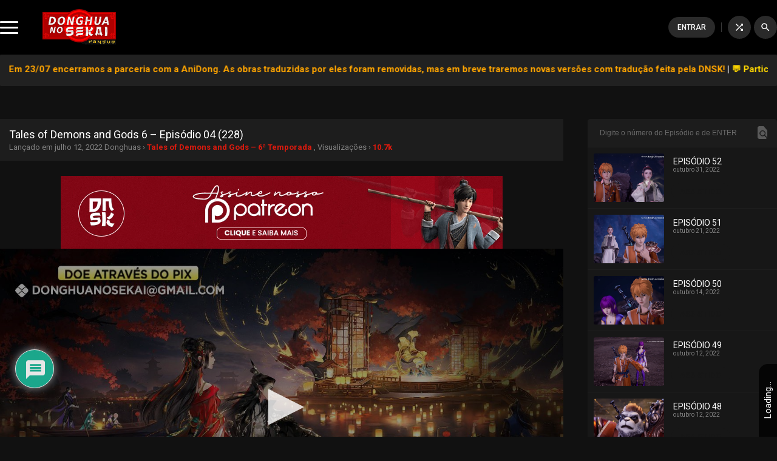

--- FILE ---
content_type: text/html; charset=UTF-8
request_url: https://donghuanosekai.com/tales-of-demons-and-gods-6-episodio-04-228
body_size: 25612
content:
<!DOCTYPE html>
<html lang="pt-BR">
<head>
<script id="aclib" type="text/javascript" src="//acscdn.com/script/aclib.js"></script>
<script type="text/javascript">
    aclib.runAutoTag({
        zoneId: '1puujcen8d',
    });
</script>

<meta charset="utf-8">
<meta name="language" content="pt-BR" />
<meta name="viewport" content="width=device-width, initial-scale=1.0, maximum-scale=1.0, user-scalable=no"/>
<meta content="index,follow,noodp,noydir" name="robots"/>
<meta content="index,follow" name="googlebot"/>

 <!-- Cache otimizado -->
<link rel="stylesheet" type="text/css" href="https://donghuanosekai.com/wp-content/themes/donghuanosekai/style.css?v=1.0.3">
<link rel="stylesheet" type="text/css" href="https://donghuanosekai.com/wp-content/themes/donghuanosekai/assets/css/owl.carousel.min.css?v=1.0.3">

<link rel="preconnect" href="https://fonts.gstatic.com">
<link href="https://fonts.googleapis.com/css2?family=Roboto:ital,wght@0,100;0,300;0,400;0,500;0,700;0,900;1,100;1,300;1,400;1,500;1,700;1,900&family=Material+Icons&family=Rajdhani:wght@300;400;500;600;700&family=Titillium+Web:wght@400;900&family=Righteous&family=Viga&display=swap&family=Material+Symbols+Outlined:opsz,wght,FILL,GRAD@48,400,0,0" rel="stylesheet">
<link href="https://fonts.googleapis.com/css2?family=Fira+Sans:ital,wght@0,100;0,200;0,300;0,400;0,500;0,600;0,700;0,800;0,900;1,100;1,200;1,300;1,400;1,500;1,600;1,700;1,800;1,900&display=swap" rel="stylesheet">

<link rel="icon" href="https://i0.wp.com/donghuanosekai.com/wp-content/uploads/2020/09/cropped-icon_dnsk.png?fit=32%2C32&#038;ssl=1" sizes="32x32"> <!-- Segurança -->
<link rel="shortcut icon" href="https://donghuanosekai.com/wp-content/uploads/2020/09/cropped-icon_dnsk.png" type="image/x-icon"/> <!-- Segurança -->

  <meta name="google-site-verification" content="ba-m1HhUVp2_M_wbQPUPYvSHE6jAF-I70KQF4to942Q" /> <!-- Segurança -->


<!-- Global site tag (gtag.js) - Google Analytics -->
<script async src="https://www.googletagmanager.com/gtag/js?id=G-8YL4PN8KHW"></script>
<script>
  window.dataLayer = window.dataLayer || [];
  function gtag(){dataLayer.push(arguments);}
  gtag('js', new Date());

  gtag('config', 'G-8YL4PN8KHW');
</script>
<script type="application/ld+json">
    {
        "@context": "https://schema.org",
        "@type": "BreadcrumbList",
        "itemListElement": [{
            "@type": "ListItem",
            "position": 1,
            "name": "Donghua No Sekai — Donghuas Animes Chineses Online Legendados em Português de Qualidade",
            "item": "https://donghuanosekai.com"
        },{
            "@type": "ListItem",
            "position": 2,
            "name": "Tales of Demons and Gods 6 – Episódio 04 (228)",
            "item": "https://donghuanosekai.com/tales-of-demons-and-gods-6-episodio-04-228"
        },{
            "@type": "ListItem",
            "position": 3,
            "name": "",
            "item": "https://donghuanosekai.com/tales-of-demons-and-gods-6-episodio-04-228"
        }]
    }
</script>
<script src="//cdn.jsdelivr.net/npm/sweetalert2@11"></script>
<!-- Codigos -->
<meta name='robots' content='index, follow, max-image-preview:large, max-snippet:-1, max-video-preview:-1' />
	<style>img:is([sizes="auto" i], [sizes^="auto," i]) { contain-intrinsic-size: 3000px 1500px }</style>
	
	<!-- This site is optimized with the Yoast SEO Premium plugin v26.7 (Yoast SEO v26.7) - https://yoast.com/wordpress/plugins/seo/ -->
	<title>Assistir Tales of Demons and Gods 6 – Episódio 04 (228) Online em FHD Grátis | Donghua No Sekai — Donghuas Animes Chineses Online Legendados em Português de Qualidade</title>
	<meta name="description" content="Tales of Demons and Gods 6 – Episódio 04 (228) Online, Assistir Tales of Demons and Gods 6 – Episódio 04 (228) Completo, Assistir Tales of Demons and Gods 6 – Episódio 04 (228) em FHD | Donghua No Sekai — Donghuas Animes Chineses Online Legendados em Português de Qualidade" />
	<link rel="canonical" href="https://donghuanosekai.com/tales-of-demons-and-gods-6-episodio-04-228" />
	<meta property="og:locale" content="pt_BR" />
	<meta property="og:type" content="article" />
	<meta property="og:title" content="Assistir Tales of Demons and Gods 6 – Episódio 04 (228) Online em FHD Grátis | Donghua No Sekai — Donghuas Animes Chineses Online Legendados em Português de Qualidade" />
	<meta property="og:description" content="Tales of Demons and Gods 6 – Episódio 04 (228) Online, Assistir Tales of Demons and Gods 6 – Episódio 04 (228) Completo, Assistir Tales of Demons and Gods 6 – Episódio 04 (228) em FHD | Donghua No Sekai — Donghuas Animes Chineses Online Legendados em Português de Qualidade" />
	<meta property="og:site_name" content="Donghua No Sekai — Donghuas Animes Chineses Online Legendados em Português de Qualidade" />
	<meta property="article:publisher" content="https://www.facebook.com/DonghuaNoSekai" />
	<meta property="article:published_time" content="2022-07-13T00:39:48+00:00" />
	<meta property="article:modified_time" content="2022-10-08T23:59:43+00:00" />
	<meta property="og:image" content="https://donghuanosekai.com/wp-content/uploads/2022/07/Tales-of-Demons-and-Gods-6a-Temp-EP04_1080p_d3921ae4_001_4601.png" />
	<meta property="og:image:width" content="1920" />
	<meta property="og:image:height" content="1080" />
	<meta property="og:image:type" content="image/png" />
	<meta name="author" content="Chen Xiang" />
	<meta name="twitter:card" content="summary_large_image" />
	<meta name="twitter:creator" content="@DonghuaNoSekai" />
	<meta name="twitter:site" content="@DonghuaNoSekai" />
	<meta name="twitter:label1" content="Escrito por" />
	<meta name="twitter:data1" content="Chen Xiang" />
	<script type="application/ld+json" class="yoast-schema-graph">{"@context":"https://schema.org","@graph":[{"@type":"Article","@id":"https://donghuanosekai.com/tales-of-demons-and-gods-6-episodio-04-228#article","isPartOf":{"@id":"https://donghuanosekai.com/tales-of-demons-and-gods-6-episodio-04-228"},"author":{"name":"Chen Xiang","@id":"/#/schema/person/86b7fd9d3d41e867f0e01fd677385749"},"headline":"Tales of Demons and Gods 6 – Episódio 04 (228)","datePublished":"2022-07-13T00:39:48+00:00","dateModified":"2022-10-08T23:59:43+00:00","mainEntityOfPage":{"@id":"https://donghuanosekai.com/tales-of-demons-and-gods-6-episodio-04-228"},"wordCount":7,"commentCount":0,"publisher":{"@id":"/#organization"},"image":{"@id":"https://donghuanosekai.com/tales-of-demons-and-gods-6-episodio-04-228#primaryimage"},"thumbnailUrl":"https://donghuanosekai.com/wp-content/uploads/2022/07/Tales-of-Demons-and-Gods-6a-Temp-EP04_1080p_d3921ae4_001_4601.png","articleSection":["Tales of Demons and Gods – 6ª Temporada"],"inLanguage":"pt-BR","potentialAction":[{"@type":"CommentAction","name":"Comment","target":["https://donghuanosekai.com/tales-of-demons-and-gods-6-episodio-04-228#respond"]}]},{"@type":"WebPage","@id":"https://donghuanosekai.com/tales-of-demons-and-gods-6-episodio-04-228","url":"https://donghuanosekai.com/tales-of-demons-and-gods-6-episodio-04-228","name":"Assistir Tales of Demons and Gods 6 – Episódio 04 (228) Online em FHD Grátis | Donghua No Sekai — Donghuas Animes Chineses Online Legendados em Português de Qualidade","isPartOf":{"@id":"/#website"},"primaryImageOfPage":{"@id":"https://donghuanosekai.com/tales-of-demons-and-gods-6-episodio-04-228#primaryimage"},"image":{"@id":"https://donghuanosekai.com/tales-of-demons-and-gods-6-episodio-04-228#primaryimage"},"thumbnailUrl":"https://donghuanosekai.com/wp-content/uploads/2022/07/Tales-of-Demons-and-Gods-6a-Temp-EP04_1080p_d3921ae4_001_4601.png","datePublished":"2022-07-13T00:39:48+00:00","dateModified":"2022-10-08T23:59:43+00:00","description":"Tales of Demons and Gods 6 – Episódio 04 (228) Online, Assistir Tales of Demons and Gods 6 – Episódio 04 (228) Completo, Assistir Tales of Demons and Gods 6 – Episódio 04 (228) em FHD | Donghua No Sekai — Donghuas Animes Chineses Online Legendados em Português de Qualidade","inLanguage":"pt-BR","potentialAction":[{"@type":"ReadAction","target":["https://donghuanosekai.com/tales-of-demons-and-gods-6-episodio-04-228"]}]},{"@type":"ImageObject","inLanguage":"pt-BR","@id":"https://donghuanosekai.com/tales-of-demons-and-gods-6-episodio-04-228#primaryimage","url":"https://donghuanosekai.com/wp-content/uploads/2022/07/Tales-of-Demons-and-Gods-6a-Temp-EP04_1080p_d3921ae4_001_4601.png","contentUrl":"https://donghuanosekai.com/wp-content/uploads/2022/07/Tales-of-Demons-and-Gods-6a-Temp-EP04_1080p_d3921ae4_001_4601.png","width":1920,"height":1080},{"@type":"WebSite","@id":"/#website","url":"/","name":"Donghua No Sekai — Donghuas Animes Chineses Online Legendados em Português de Qualidade","description":"Na Donghua No Sekai, o maior site de Donghuas do Brasil, você pode Assistir Animes Chineses Online, legendados em português, de alta qualidade, ou fazer o Download. Com a melhor equipe de tradução/revisão, você encontrará seu donghua favorito aqui.","publisher":{"@id":"/#organization"},"alternateName":"Donghua no Sekai","potentialAction":[{"@type":"SearchAction","target":{"@type":"EntryPoint","urlTemplate":"/?s={search_term_string}"},"query-input":{"@type":"PropertyValueSpecification","valueRequired":true,"valueName":"search_term_string"}}],"inLanguage":"pt-BR"},{"@type":"Organization","@id":"/#organization","name":"Donghua no Sekai","alternateName":"DNSK","url":"/","logo":{"@type":"ImageObject","inLanguage":"pt-BR","@id":"/#/schema/logo/image/","url":"https://donghuanosekai.com/wp-content/uploads/2021/10/DNSK-Full-Fansub-comsombra.png","contentUrl":"https://donghuanosekai.com/wp-content/uploads/2021/10/DNSK-Full-Fansub-comsombra.png","width":1890,"height":1028,"caption":"Donghua no Sekai"},"image":{"@id":"/#/schema/logo/image/"},"sameAs":["https://www.facebook.com/DonghuaNoSekai","https://x.com/DonghuaNoSekai","https://www.instagram.com/dnsk.fansub/","https://www.youtube.com/@DonghuanoSekaiOficial","https://discord.com/invite/Qjhn55d","https://t.me/DonghuaNoSekai","https://t.me/DonghuaNoSekaiChat","https://www.tiktok.com/@donghuanosekai","https://www.threads.net/@dnsk.fansub","https://dnsk.link/whatsapp","https://dnsk.link/grupowpp"]},{"@type":"Person","@id":"/#/schema/person/86b7fd9d3d41e867f0e01fd677385749","name":"Chen Xiang","image":{"@type":"ImageObject","inLanguage":"pt-BR","@id":"/#/schema/person/image/","url":"https://donghuanosekai.com/wp-content/uploads/2025/06/User-Usuario-Dnsk-persona.png","contentUrl":"https://donghuanosekai.com/wp-content/uploads/2025/06/User-Usuario-Dnsk-persona.png","caption":"Chen Xiang"}}]}</script>
	<!-- / Yoast SEO Premium plugin. -->


<link rel='dns-prefetch' href='//stats.wp.com' />
<link rel='dns-prefetch' href='//challenges.cloudflare.com' />
<link rel='dns-prefetch' href='//widgets.wp.com' />
<link rel='dns-prefetch' href='//s0.wp.com' />
<link rel='dns-prefetch' href='//0.gravatar.com' />
<link rel='dns-prefetch' href='//1.gravatar.com' />
<link rel='dns-prefetch' href='//2.gravatar.com' />
<link rel='dns-prefetch' href='//www.googletagmanager.com' />
<link rel='dns-prefetch' href='//pagead2.googlesyndication.com' />
<link href='https://challenges.cloudflare.com' crossorigin='1' rel='preconnect' />
<link rel="alternate" type="application/rss+xml" title="Feed para Donghua No Sekai — Donghuas Animes Chineses Online Legendados em Português de Qualidade &raquo;" href="https://donghuanosekai.com/feed" />
<link rel='stylesheet' id='wp-block-library-css' href='https://donghuanosekai.com/wp-includes/css/dist/block-library/style.min.css?ver=6.8.1' type='text/css' media='all' />
<style id='classic-theme-styles-inline-css' type='text/css'>
/*! This file is auto-generated */
.wp-block-button__link{color:#fff;background-color:#32373c;border-radius:9999px;box-shadow:none;text-decoration:none;padding:calc(.667em + 2px) calc(1.333em + 2px);font-size:1.125em}.wp-block-file__button{background:#32373c;color:#fff;text-decoration:none}
</style>
<link rel='stylesheet' id='mediaelement-css' href='https://donghuanosekai.com/wp-includes/js/mediaelement/mediaelementplayer-legacy.min.css?ver=4.2.17' type='text/css' media='all' />
<link rel='stylesheet' id='wp-mediaelement-css' href='https://donghuanosekai.com/wp-includes/js/mediaelement/wp-mediaelement.min.css?ver=6.8.1' type='text/css' media='all' />
<style id='jetpack-sharing-buttons-style-inline-css' type='text/css'>
.jetpack-sharing-buttons__services-list{display:flex;flex-direction:row;flex-wrap:wrap;gap:0;list-style-type:none;margin:5px;padding:0}.jetpack-sharing-buttons__services-list.has-small-icon-size{font-size:12px}.jetpack-sharing-buttons__services-list.has-normal-icon-size{font-size:16px}.jetpack-sharing-buttons__services-list.has-large-icon-size{font-size:24px}.jetpack-sharing-buttons__services-list.has-huge-icon-size{font-size:36px}@media print{.jetpack-sharing-buttons__services-list{display:none!important}}.editor-styles-wrapper .wp-block-jetpack-sharing-buttons{gap:0;padding-inline-start:0}ul.jetpack-sharing-buttons__services-list.has-background{padding:1.25em 2.375em}
</style>
<style id='global-styles-inline-css' type='text/css'>
:root{--wp--preset--aspect-ratio--square: 1;--wp--preset--aspect-ratio--4-3: 4/3;--wp--preset--aspect-ratio--3-4: 3/4;--wp--preset--aspect-ratio--3-2: 3/2;--wp--preset--aspect-ratio--2-3: 2/3;--wp--preset--aspect-ratio--16-9: 16/9;--wp--preset--aspect-ratio--9-16: 9/16;--wp--preset--color--black: #000000;--wp--preset--color--cyan-bluish-gray: #abb8c3;--wp--preset--color--white: #ffffff;--wp--preset--color--pale-pink: #f78da7;--wp--preset--color--vivid-red: #cf2e2e;--wp--preset--color--luminous-vivid-orange: #ff6900;--wp--preset--color--luminous-vivid-amber: #fcb900;--wp--preset--color--light-green-cyan: #7bdcb5;--wp--preset--color--vivid-green-cyan: #00d084;--wp--preset--color--pale-cyan-blue: #8ed1fc;--wp--preset--color--vivid-cyan-blue: #0693e3;--wp--preset--color--vivid-purple: #9b51e0;--wp--preset--gradient--vivid-cyan-blue-to-vivid-purple: linear-gradient(135deg,rgba(6,147,227,1) 0%,rgb(155,81,224) 100%);--wp--preset--gradient--light-green-cyan-to-vivid-green-cyan: linear-gradient(135deg,rgb(122,220,180) 0%,rgb(0,208,130) 100%);--wp--preset--gradient--luminous-vivid-amber-to-luminous-vivid-orange: linear-gradient(135deg,rgba(252,185,0,1) 0%,rgba(255,105,0,1) 100%);--wp--preset--gradient--luminous-vivid-orange-to-vivid-red: linear-gradient(135deg,rgba(255,105,0,1) 0%,rgb(207,46,46) 100%);--wp--preset--gradient--very-light-gray-to-cyan-bluish-gray: linear-gradient(135deg,rgb(238,238,238) 0%,rgb(169,184,195) 100%);--wp--preset--gradient--cool-to-warm-spectrum: linear-gradient(135deg,rgb(74,234,220) 0%,rgb(151,120,209) 20%,rgb(207,42,186) 40%,rgb(238,44,130) 60%,rgb(251,105,98) 80%,rgb(254,248,76) 100%);--wp--preset--gradient--blush-light-purple: linear-gradient(135deg,rgb(255,206,236) 0%,rgb(152,150,240) 100%);--wp--preset--gradient--blush-bordeaux: linear-gradient(135deg,rgb(254,205,165) 0%,rgb(254,45,45) 50%,rgb(107,0,62) 100%);--wp--preset--gradient--luminous-dusk: linear-gradient(135deg,rgb(255,203,112) 0%,rgb(199,81,192) 50%,rgb(65,88,208) 100%);--wp--preset--gradient--pale-ocean: linear-gradient(135deg,rgb(255,245,203) 0%,rgb(182,227,212) 50%,rgb(51,167,181) 100%);--wp--preset--gradient--electric-grass: linear-gradient(135deg,rgb(202,248,128) 0%,rgb(113,206,126) 100%);--wp--preset--gradient--midnight: linear-gradient(135deg,rgb(2,3,129) 0%,rgb(40,116,252) 100%);--wp--preset--font-size--small: 13px;--wp--preset--font-size--medium: 20px;--wp--preset--font-size--large: 36px;--wp--preset--font-size--x-large: 42px;--wp--preset--spacing--20: 0.44rem;--wp--preset--spacing--30: 0.67rem;--wp--preset--spacing--40: 1rem;--wp--preset--spacing--50: 1.5rem;--wp--preset--spacing--60: 2.25rem;--wp--preset--spacing--70: 3.38rem;--wp--preset--spacing--80: 5.06rem;--wp--preset--shadow--natural: 6px 6px 9px rgba(0, 0, 0, 0.2);--wp--preset--shadow--deep: 12px 12px 50px rgba(0, 0, 0, 0.4);--wp--preset--shadow--sharp: 6px 6px 0px rgba(0, 0, 0, 0.2);--wp--preset--shadow--outlined: 6px 6px 0px -3px rgba(255, 255, 255, 1), 6px 6px rgba(0, 0, 0, 1);--wp--preset--shadow--crisp: 6px 6px 0px rgba(0, 0, 0, 1);}:where(.is-layout-flex){gap: 0.5em;}:where(.is-layout-grid){gap: 0.5em;}body .is-layout-flex{display: flex;}.is-layout-flex{flex-wrap: wrap;align-items: center;}.is-layout-flex > :is(*, div){margin: 0;}body .is-layout-grid{display: grid;}.is-layout-grid > :is(*, div){margin: 0;}:where(.wp-block-columns.is-layout-flex){gap: 2em;}:where(.wp-block-columns.is-layout-grid){gap: 2em;}:where(.wp-block-post-template.is-layout-flex){gap: 1.25em;}:where(.wp-block-post-template.is-layout-grid){gap: 1.25em;}.has-black-color{color: var(--wp--preset--color--black) !important;}.has-cyan-bluish-gray-color{color: var(--wp--preset--color--cyan-bluish-gray) !important;}.has-white-color{color: var(--wp--preset--color--white) !important;}.has-pale-pink-color{color: var(--wp--preset--color--pale-pink) !important;}.has-vivid-red-color{color: var(--wp--preset--color--vivid-red) !important;}.has-luminous-vivid-orange-color{color: var(--wp--preset--color--luminous-vivid-orange) !important;}.has-luminous-vivid-amber-color{color: var(--wp--preset--color--luminous-vivid-amber) !important;}.has-light-green-cyan-color{color: var(--wp--preset--color--light-green-cyan) !important;}.has-vivid-green-cyan-color{color: var(--wp--preset--color--vivid-green-cyan) !important;}.has-pale-cyan-blue-color{color: var(--wp--preset--color--pale-cyan-blue) !important;}.has-vivid-cyan-blue-color{color: var(--wp--preset--color--vivid-cyan-blue) !important;}.has-vivid-purple-color{color: var(--wp--preset--color--vivid-purple) !important;}.has-black-background-color{background-color: var(--wp--preset--color--black) !important;}.has-cyan-bluish-gray-background-color{background-color: var(--wp--preset--color--cyan-bluish-gray) !important;}.has-white-background-color{background-color: var(--wp--preset--color--white) !important;}.has-pale-pink-background-color{background-color: var(--wp--preset--color--pale-pink) !important;}.has-vivid-red-background-color{background-color: var(--wp--preset--color--vivid-red) !important;}.has-luminous-vivid-orange-background-color{background-color: var(--wp--preset--color--luminous-vivid-orange) !important;}.has-luminous-vivid-amber-background-color{background-color: var(--wp--preset--color--luminous-vivid-amber) !important;}.has-light-green-cyan-background-color{background-color: var(--wp--preset--color--light-green-cyan) !important;}.has-vivid-green-cyan-background-color{background-color: var(--wp--preset--color--vivid-green-cyan) !important;}.has-pale-cyan-blue-background-color{background-color: var(--wp--preset--color--pale-cyan-blue) !important;}.has-vivid-cyan-blue-background-color{background-color: var(--wp--preset--color--vivid-cyan-blue) !important;}.has-vivid-purple-background-color{background-color: var(--wp--preset--color--vivid-purple) !important;}.has-black-border-color{border-color: var(--wp--preset--color--black) !important;}.has-cyan-bluish-gray-border-color{border-color: var(--wp--preset--color--cyan-bluish-gray) !important;}.has-white-border-color{border-color: var(--wp--preset--color--white) !important;}.has-pale-pink-border-color{border-color: var(--wp--preset--color--pale-pink) !important;}.has-vivid-red-border-color{border-color: var(--wp--preset--color--vivid-red) !important;}.has-luminous-vivid-orange-border-color{border-color: var(--wp--preset--color--luminous-vivid-orange) !important;}.has-luminous-vivid-amber-border-color{border-color: var(--wp--preset--color--luminous-vivid-amber) !important;}.has-light-green-cyan-border-color{border-color: var(--wp--preset--color--light-green-cyan) !important;}.has-vivid-green-cyan-border-color{border-color: var(--wp--preset--color--vivid-green-cyan) !important;}.has-pale-cyan-blue-border-color{border-color: var(--wp--preset--color--pale-cyan-blue) !important;}.has-vivid-cyan-blue-border-color{border-color: var(--wp--preset--color--vivid-cyan-blue) !important;}.has-vivid-purple-border-color{border-color: var(--wp--preset--color--vivid-purple) !important;}.has-vivid-cyan-blue-to-vivid-purple-gradient-background{background: var(--wp--preset--gradient--vivid-cyan-blue-to-vivid-purple) !important;}.has-light-green-cyan-to-vivid-green-cyan-gradient-background{background: var(--wp--preset--gradient--light-green-cyan-to-vivid-green-cyan) !important;}.has-luminous-vivid-amber-to-luminous-vivid-orange-gradient-background{background: var(--wp--preset--gradient--luminous-vivid-amber-to-luminous-vivid-orange) !important;}.has-luminous-vivid-orange-to-vivid-red-gradient-background{background: var(--wp--preset--gradient--luminous-vivid-orange-to-vivid-red) !important;}.has-very-light-gray-to-cyan-bluish-gray-gradient-background{background: var(--wp--preset--gradient--very-light-gray-to-cyan-bluish-gray) !important;}.has-cool-to-warm-spectrum-gradient-background{background: var(--wp--preset--gradient--cool-to-warm-spectrum) !important;}.has-blush-light-purple-gradient-background{background: var(--wp--preset--gradient--blush-light-purple) !important;}.has-blush-bordeaux-gradient-background{background: var(--wp--preset--gradient--blush-bordeaux) !important;}.has-luminous-dusk-gradient-background{background: var(--wp--preset--gradient--luminous-dusk) !important;}.has-pale-ocean-gradient-background{background: var(--wp--preset--gradient--pale-ocean) !important;}.has-electric-grass-gradient-background{background: var(--wp--preset--gradient--electric-grass) !important;}.has-midnight-gradient-background{background: var(--wp--preset--gradient--midnight) !important;}.has-small-font-size{font-size: var(--wp--preset--font-size--small) !important;}.has-medium-font-size{font-size: var(--wp--preset--font-size--medium) !important;}.has-large-font-size{font-size: var(--wp--preset--font-size--large) !important;}.has-x-large-font-size{font-size: var(--wp--preset--font-size--x-large) !important;}
:where(.wp-block-post-template.is-layout-flex){gap: 1.25em;}:where(.wp-block-post-template.is-layout-grid){gap: 1.25em;}
:where(.wp-block-columns.is-layout-flex){gap: 2em;}:where(.wp-block-columns.is-layout-grid){gap: 2em;}
:root :where(.wp-block-pullquote){font-size: 1.5em;line-height: 1.6;}
</style>
<link rel='stylesheet' id='acompanhandoCSS-css' href='https://donghuanosekai.com/wp-content/themes/donghuanosekai/api/acompanhando/css/style.css?ver=1769009990' type='text/css' media='all' />
<link rel='stylesheet' id='favoritoCSS-css' href='https://donghuanosekai.com/wp-content/themes/donghuanosekai/api/favoritos/css/style.css?ver=1769009990' type='text/css' media='all' />
<link rel='stylesheet' id='likeCSS-css' href='https://donghuanosekai.com/wp-content/themes/donghuanosekai/api/like_deslike/css/style.css?ver=1769009990' type='text/css' media='all' />
<link rel='stylesheet' id='jetpack_likes-css' href='https://donghuanosekai.com/wp-content/plugins/jetpack/modules/likes/style.css?ver=15.4' type='text/css' media='all' />
<link rel='stylesheet' id='wpdiscuz-frontend-css-css' href='https://donghuanosekai.com/wp-content/plugins/wpdiscuz/themes/default/style.css?ver=7.6.43' type='text/css' media='all' />
<style id='wpdiscuz-frontend-css-inline-css' type='text/css'>
 #wpdcom .wpd-blog-administrator .wpd-comment-label{color:#ffffff;background-color:#dd3333;border:none}#wpdcom .wpd-blog-administrator .wpd-comment-author, #wpdcom .wpd-blog-administrator .wpd-comment-author a{color:#dd3333}#wpdcom.wpd-layout-1 .wpd-comment .wpd-blog-administrator .wpd-avatar img{border-color:#dd3333}#wpdcom.wpd-layout-2 .wpd-comment.wpd-reply .wpd-comment-wrap.wpd-blog-administrator{border-left:3px solid #dd3333}#wpdcom.wpd-layout-2 .wpd-comment .wpd-blog-administrator .wpd-avatar img{border-bottom-color:#dd3333}#wpdcom.wpd-layout-3 .wpd-blog-administrator .wpd-comment-subheader{border-top:1px dashed #dd3333}#wpdcom.wpd-layout-3 .wpd-reply .wpd-blog-administrator .wpd-comment-right{border-left:1px solid #dd3333}#wpdcom .wpd-blog-editor .wpd-comment-label{color:#ffffff;background-color:#dd3333;border:none}#wpdcom .wpd-blog-editor .wpd-comment-author, #wpdcom .wpd-blog-editor .wpd-comment-author a{color:#dd3333}#wpdcom.wpd-layout-1 .wpd-comment .wpd-blog-editor .wpd-avatar img{border-color:#dd3333}#wpdcom.wpd-layout-2 .wpd-comment.wpd-reply .wpd-comment-wrap.wpd-blog-editor{border-left:3px solid #dd3333}#wpdcom.wpd-layout-2 .wpd-comment .wpd-blog-editor .wpd-avatar img{border-bottom-color:#dd3333}#wpdcom.wpd-layout-3 .wpd-blog-editor .wpd-comment-subheader{border-top:1px dashed #dd3333}#wpdcom.wpd-layout-3 .wpd-reply .wpd-blog-editor .wpd-comment-right{border-left:1px solid #dd3333}#wpdcom .wpd-blog-author .wpd-comment-label{color:#ffffff;background-color:#327324;border:none}#wpdcom .wpd-blog-author .wpd-comment-author, #wpdcom .wpd-blog-author .wpd-comment-author a{color:#327324}#wpdcom.wpd-layout-1 .wpd-comment .wpd-blog-author .wpd-avatar img{border-color:#327324}#wpdcom.wpd-layout-2 .wpd-comment .wpd-blog-author .wpd-avatar img{border-bottom-color:#327324}#wpdcom.wpd-layout-3 .wpd-blog-author .wpd-comment-subheader{border-top:1px dashed #327324}#wpdcom.wpd-layout-3 .wpd-reply .wpd-blog-author .wpd-comment-right{border-left:1px solid #327324}#wpdcom .wpd-blog-contributor .wpd-comment-label{color:#ffffff;background-color:#a240cd;border:none}#wpdcom .wpd-blog-contributor .wpd-comment-author, #wpdcom .wpd-blog-contributor .wpd-comment-author a{color:#a240cd}#wpdcom.wpd-layout-1 .wpd-comment .wpd-blog-contributor .wpd-avatar img{border-color:#a240cd}#wpdcom.wpd-layout-2 .wpd-comment .wpd-blog-contributor .wpd-avatar img{border-bottom-color:#a240cd}#wpdcom.wpd-layout-3 .wpd-blog-contributor .wpd-comment-subheader{border-top:1px dashed #a240cd}#wpdcom.wpd-layout-3 .wpd-reply .wpd-blog-contributor .wpd-comment-right{border-left:1px solid #a240cd}#wpdcom .wpd-blog-subscriber .wpd-comment-label{color:#ffffff;background-color:#a240cd;border:none}#wpdcom .wpd-blog-subscriber .wpd-comment-author, #wpdcom .wpd-blog-subscriber .wpd-comment-author a{color:#a240cd}#wpdcom.wpd-layout-2 .wpd-comment .wpd-blog-subscriber .wpd-avatar img{border-bottom-color:#a240cd}#wpdcom.wpd-layout-3 .wpd-blog-subscriber .wpd-comment-subheader{border-top:1px dashed #a240cd}#wpdcom .wpd-blog-wpseo_manager .wpd-comment-label{color:#ffffff;background-color:#31839e;border:none}#wpdcom .wpd-blog-wpseo_manager .wpd-comment-author, #wpdcom .wpd-blog-wpseo_manager .wpd-comment-author a{color:#31839e}#wpdcom.wpd-layout-1 .wpd-comment .wpd-blog-wpseo_manager .wpd-avatar img{border-color:#31839e}#wpdcom.wpd-layout-2 .wpd-comment .wpd-blog-wpseo_manager .wpd-avatar img{border-bottom-color:#31839e}#wpdcom.wpd-layout-3 .wpd-blog-wpseo_manager .wpd-comment-subheader{border-top:1px dashed #31839e}#wpdcom.wpd-layout-3 .wpd-reply .wpd-blog-wpseo_manager .wpd-comment-right{border-left:1px solid #31839e}#wpdcom .wpd-blog-wpseo_editor .wpd-comment-label{color:#ffffff;background-color:#31839e;border:none}#wpdcom .wpd-blog-wpseo_editor .wpd-comment-author, #wpdcom .wpd-blog-wpseo_editor .wpd-comment-author a{color:#31839e}#wpdcom.wpd-layout-1 .wpd-comment .wpd-blog-wpseo_editor .wpd-avatar img{border-color:#31839e}#wpdcom.wpd-layout-2 .wpd-comment .wpd-blog-wpseo_editor .wpd-avatar img{border-bottom-color:#31839e}#wpdcom.wpd-layout-3 .wpd-blog-wpseo_editor .wpd-comment-subheader{border-top:1px dashed #31839e}#wpdcom.wpd-layout-3 .wpd-reply .wpd-blog-wpseo_editor .wpd-comment-right{border-left:1px solid #31839e}#wpdcom .wpd-blog-post_author .wpd-comment-label{color:#ffffff;background-color:#dd3333;border:none}#wpdcom .wpd-blog-post_author .wpd-comment-author, #wpdcom .wpd-blog-post_author .wpd-comment-author a{color:#dd3333}#wpdcom .wpd-blog-post_author .wpd-avatar img{border-color:#dd3333}#wpdcom.wpd-layout-1 .wpd-comment .wpd-blog-post_author .wpd-avatar img{border-color:#dd3333}#wpdcom.wpd-layout-2 .wpd-comment.wpd-reply .wpd-comment-wrap.wpd-blog-post_author{border-left:3px solid #dd3333}#wpdcom.wpd-layout-2 .wpd-comment .wpd-blog-post_author .wpd-avatar img{border-bottom-color:#dd3333}#wpdcom.wpd-layout-3 .wpd-blog-post_author .wpd-comment-subheader{border-top:1px dashed #dd3333}#wpdcom.wpd-layout-3 .wpd-reply .wpd-blog-post_author .wpd-comment-right{border-left:1px solid #dd3333}#wpdcom .wpd-blog-guest .wpd-comment-label{color:#ffffff;background-color:#d36000;border:none}#wpdcom .wpd-blog-guest .wpd-comment-author, #wpdcom .wpd-blog-guest .wpd-comment-author a{color:#d36000}#wpdcom.wpd-layout-3 .wpd-blog-guest .wpd-comment-subheader{border-top:1px dashed #d36000}#comments, #respond, .comments-area, #wpdcom.wpd-dark{background:#212121;color:#ffffff}#wpdcom .ql-editor > *{color:#ffffff}#wpdcom .ql-editor::before{opacity:1;color:#aaaaaa}#wpdcom .ql-toolbar{border:1px solid #D1D1D1;border-top:none}#wpdcom .ql-container{background:#363636;border:1px solid #D1D1D1;border-bottom:none}#wpdcom .wpd-form-row .wpdiscuz-item input[type="text"], #wpdcom .wpd-form-row .wpdiscuz-item input[type="email"], #wpdcom .wpd-form-row .wpdiscuz-item input[type="url"], #wpdcom .wpd-form-row .wpdiscuz-item input[type="color"], #wpdcom .wpd-form-row .wpdiscuz-item input[type="date"], #wpdcom .wpd-form-row .wpdiscuz-item input[type="datetime"], #wpdcom .wpd-form-row .wpdiscuz-item input[type="datetime-local"], #wpdcom .wpd-form-row .wpdiscuz-item input[type="month"], #wpdcom .wpd-form-row .wpdiscuz-item input[type="number"], #wpdcom .wpd-form-row .wpdiscuz-item input[type="time"], #wpdcom textarea, #wpdcom select{background:#363636;border:1px solid #D1D1D1;color:#ffffff}#wpdcom.wpd-dark .wpdiscuz-item.wpd-field-select select.wpdiscuz_select, #wpdcom.wpd-dark select{background:#363636!important;border:1px solid #D1D1D1!important;color:#ffffff!important}#wpdcom .wpd-form-row .wpdiscuz-item textarea{border:1px solid #D1D1D1}#wpdcom input::placeholder, #wpdcom textarea::placeholder, #wpdcom input::-moz-placeholder, #wpdcom textarea::-webkit-input-placeholder{opacity:1;color:#aaaaaa}#wpdcom .wpd-comment-text{color:#ffffff}.lity-wrap .wpd-item a{color:#666}.lity-wrap .wpd-item a:hover{color:#222}.wpd-inline-shortcode.wpd-active{background-color:#666}#wpdcom .wpd-thread-head .wpd-thread-info{border-bottom:2px solid #cc0000}#wpdcom .wpd-thread-head .wpd-thread-info.wpd-reviews-tab svg{fill:#cc0000}#wpdcom .wpd-thread-head .wpdiscuz-user-settings{border-bottom:2px solid #cc0000}#wpdcom .wpd-thread-head .wpdiscuz-user-settings:hover{color:#cc0000}#wpdcom .wpd-comment .wpd-follow-link:hover{color:#cc0000}#wpdcom .wpd-comment-status .wpd-sticky{color:#cc0000}#wpdcom .wpd-thread-filter .wpdf-active{color:#cc0000;border-bottom-color:#cc0000}#wpdcom .wpd-comment-info-bar{border:1px dashed #d73333;background:#fae6e6}#wpdcom .wpd-comment-info-bar .wpd-current-view i{color:#cc0000}#wpdcom .wpd-filter-view-all:hover{background:#cc0000}#wpdcom .wpdiscuz-item .wpdiscuz-rating > label{color:#DDDDDD}#wpdcom .wpdiscuz-item .wpdiscuz-rating:not(:checked) > label:hover, .wpdiscuz-rating:not(:checked) > label:hover ~ label{}#wpdcom .wpdiscuz-item .wpdiscuz-rating > input ~ label:hover, #wpdcom .wpdiscuz-item .wpdiscuz-rating > input:not(:checked) ~ label:hover ~ label, #wpdcom .wpdiscuz-item .wpdiscuz-rating > input:not(:checked) ~ label:hover ~ label{color:#FFED85}#wpdcom .wpdiscuz-item .wpdiscuz-rating > input:checked ~ label:hover, #wpdcom .wpdiscuz-item .wpdiscuz-rating > input:checked ~ label:hover, #wpdcom .wpdiscuz-item .wpdiscuz-rating > label:hover ~ input:checked ~ label, #wpdcom .wpdiscuz-item .wpdiscuz-rating > input:checked + label:hover ~ label, #wpdcom .wpdiscuz-item .wpdiscuz-rating > input:checked ~ label:hover ~ label, .wpd-custom-field .wcf-active-star, #wpdcom .wpdiscuz-item .wpdiscuz-rating > input:checked ~ label{color:#FFD700}#wpd-post-rating .wpd-rating-wrap .wpd-rating-stars svg .wpd-star{fill:#DDDDDD}#wpd-post-rating .wpd-rating-wrap .wpd-rating-stars svg .wpd-active{fill:#FFD700}#wpd-post-rating .wpd-rating-wrap .wpd-rate-starts svg .wpd-star{fill:#DDDDDD}#wpd-post-rating .wpd-rating-wrap .wpd-rate-starts:hover svg .wpd-star{fill:#FFED85}#wpd-post-rating.wpd-not-rated .wpd-rating-wrap .wpd-rate-starts svg:hover ~ svg .wpd-star{fill:#DDDDDD}.wpdiscuz-post-rating-wrap .wpd-rating .wpd-rating-wrap .wpd-rating-stars svg .wpd-star{fill:#DDDDDD}.wpdiscuz-post-rating-wrap .wpd-rating .wpd-rating-wrap .wpd-rating-stars svg .wpd-active{fill:#FFD700}#wpdcom .wpd-comment .wpd-follow-active{color:#ff7a00}#wpdcom .page-numbers{color:#555;border:#555 1px solid}#wpdcom span.current{background:#555}#wpdcom.wpd-layout-1 .wpd-new-loaded-comment > .wpd-comment-wrap > .wpd-comment-right{background:#330000}#wpdcom.wpd-layout-2 .wpd-new-loaded-comment.wpd-comment > .wpd-comment-wrap > .wpd-comment-right{background:#330000}#wpdcom.wpd-layout-2 .wpd-new-loaded-comment.wpd-comment.wpd-reply > .wpd-comment-wrap > .wpd-comment-right{background:transparent}#wpdcom.wpd-layout-2 .wpd-new-loaded-comment.wpd-comment.wpd-reply > .wpd-comment-wrap{background:#330000}#wpdcom.wpd-layout-3 .wpd-new-loaded-comment.wpd-comment > .wpd-comment-wrap > .wpd-comment-right{background:#330000}#wpdcom .wpd-follow:hover i, #wpdcom .wpd-unfollow:hover i, #wpdcom .wpd-comment .wpd-follow-active:hover i{color:#cc0000}#wpdcom .wpdiscuz-readmore{cursor:pointer;color:#cc0000}.wpd-custom-field .wcf-pasiv-star, #wpcomm .wpdiscuz-item .wpdiscuz-rating > label{color:#DDDDDD}.wpd-wrapper .wpd-list-item.wpd-active{border-top:3px solid #cc0000}#wpdcom.wpd-layout-2 .wpd-comment.wpd-reply.wpd-unapproved-comment .wpd-comment-wrap{border-left:3px solid #330000}#wpdcom.wpd-layout-3 .wpd-comment.wpd-reply.wpd-unapproved-comment .wpd-comment-right{border-left:1px solid #330000}#wpdcom .wpd-prim-button{background-color:#cc0000;color:#ffffff}#wpdcom .wpd_label__check i.wpdicon-on{color:#cc0000;border:1px solid #e68080}#wpd-bubble-wrapper #wpd-bubble-all-comments-count{color:#1DB99A}#wpd-bubble-wrapper > div{background-color:#1DB99A}#wpd-bubble-wrapper > #wpd-bubble #wpd-bubble-add-message{background-color:#1DB99A}#wpd-bubble-wrapper > #wpd-bubble #wpd-bubble-add-message::before{border-left-color:#1DB99A;border-right-color:#1DB99A}#wpd-bubble-wrapper.wpd-right-corner > #wpd-bubble #wpd-bubble-add-message::before{border-left-color:#1DB99A;border-right-color:#1DB99A}.wpd-inline-icon-wrapper path.wpd-inline-icon-first{fill:#1DB99A}.wpd-inline-icon-count{background-color:#1DB99A}.wpd-inline-icon-count::before{border-right-color:#1DB99A}.wpd-inline-form-wrapper::before{border-bottom-color:#1DB99A}.wpd-inline-form-question{background-color:#1DB99A}.wpd-inline-form{background-color:#1DB99A}.wpd-last-inline-comments-wrapper{border-color:#1DB99A}.wpd-last-inline-comments-wrapper::before{border-bottom-color:#1DB99A}.wpd-last-inline-comments-wrapper .wpd-view-all-inline-comments{background:#1DB99A}.wpd-last-inline-comments-wrapper .wpd-view-all-inline-comments:hover,.wpd-last-inline-comments-wrapper .wpd-view-all-inline-comments:active,.wpd-last-inline-comments-wrapper .wpd-view-all-inline-comments:focus{background-color:#1DB99A}#wpdcom .ql-snow .ql-tooltip[data-mode="link"]::before{content:"Digite o link:"}#wpdcom .ql-snow .ql-tooltip.ql-editing a.ql-action::after{content:"Guardar"}.comments-area{width:auto}
</style>
<link rel='stylesheet' id='wpdiscuz-fa-css' href='https://donghuanosekai.com/wp-content/plugins/wpdiscuz/assets/third-party/font-awesome-5.13.0/css/fa.min.css?ver=7.6.43' type='text/css' media='all' />
<link rel='stylesheet' id='wpdiscuz-combo-css-css' href='https://donghuanosekai.com/wp-content/plugins/wpdiscuz/assets/css/wpdiscuz-combo.min.css?ver=6.8.1' type='text/css' media='all' />
<link rel='stylesheet' id='sharedaddy-css' href='https://donghuanosekai.com/wp-content/plugins/jetpack/modules/sharedaddy/sharing.css?ver=15.4' type='text/css' media='all' />
<link rel='stylesheet' id='social-logos-css' href='https://donghuanosekai.com/wp-content/plugins/jetpack/_inc/social-logos/social-logos.min.css?ver=15.4' type='text/css' media='all' />
<script type="text/javascript" src="https://donghuanosekai.com/wp-includes/js/jquery/jquery.min.js?ver=3.7.1" id="jquery-core-js"></script>
<script type="text/javascript" src="https://donghuanosekai.com/wp-includes/js/jquery/jquery-migrate.min.js?ver=3.4.1" id="jquery-migrate-js"></script>
<script type="text/javascript" src="https://donghuanosekai.com/wp-content/themes/donghuanosekai/api/acompanhando/js/item.js?ver=1769009990" id="acompanhandoAJAX-js"></script>
<script type="text/javascript" src="https://donghuanosekai.com/wp-content/themes/donghuanosekai/api/favoritos/js/item.js?ver=1769009990" id="favoritoAJAX-js"></script>
<script type="text/javascript" src="https://donghuanosekai.com/wp-content/themes/donghuanosekai/api/historico/js/item.js?ver=1769009990" id="historicoAJAX-js"></script>
<script type="text/javascript" id="likeAJAX-js-extra">
/* <![CDATA[ */
var simpleLikes = {"ajaxurl":"https:\/\/donghuanosekai.com\/wp-admin\/admin-ajax.php"};
/* ]]> */
</script>
<script type="text/javascript" src="https://donghuanosekai.com/wp-content/themes/donghuanosekai/api/like_deslike/js/likedeslike.js?ver=1769009990" id="likeAJAX-js"></script>
<script type="text/javascript" id="stcode-views-js-js-before">
/* <![CDATA[ */
var STViews = {"ajax_url":"https:\/\/donghuanosekai.com\/wp-admin\/admin-ajax.php","ID":20811,"token":"532581306d"}
/* ]]> */
</script>
<script type="text/javascript" src="https://donghuanosekai.com/wp-content/themes/donghuanosekai/assets/js/update_views.js?ver=1769009990" id="stcode-views-js-js"></script>
<link rel="alternate" title="oEmbed (JSON)" type="application/json+oembed" href="https://donghuanosekai.com/wp-json/oembed/1.0/embed?url=https%3A%2F%2Fdonghuanosekai.com%2Ftales-of-demons-and-gods-6-episodio-04-228" />
<link rel="alternate" title="oEmbed (XML)" type="text/xml+oembed" href="https://donghuanosekai.com/wp-json/oembed/1.0/embed?url=https%3A%2F%2Fdonghuanosekai.com%2Ftales-of-demons-and-gods-6-episodio-04-228&#038;format=xml" />
<meta name="generator" content="Site Kit by Google 1.170.0" />  <script src="https://cdn.onesignal.com/sdks/web/v16/OneSignalSDK.page.js" defer></script>
  <script>
          window.OneSignalDeferred = window.OneSignalDeferred || [];
          OneSignalDeferred.push(async function(OneSignal) {
            await OneSignal.init({
              appId: "052678c1-0a5e-4861-b694-64c7ec43f1e1",
              serviceWorkerOverrideForTypical: true,
              path: "https://donghuanosekai.com/wp-content/plugins/onesignal-free-web-push-notifications/sdk_files/",
              serviceWorkerParam: { scope: "/wp-content/plugins/onesignal-free-web-push-notifications/sdk_files/push/onesignal/" },
              serviceWorkerPath: "OneSignalSDKWorker.js",
            });
          });

          // Unregister the legacy OneSignal service worker to prevent scope conflicts
          if (navigator.serviceWorker) {
            navigator.serviceWorker.getRegistrations().then((registrations) => {
              // Iterate through all registered service workers
              registrations.forEach((registration) => {
                // Check the script URL to identify the specific service worker
                if (registration.active && registration.active.scriptURL.includes('OneSignalSDKWorker.js.php')) {
                  // Unregister the service worker
                  registration.unregister().then((success) => {
                    if (success) {
                      console.log('OneSignalSW: Successfully unregistered:', registration.active.scriptURL);
                    } else {
                      console.log('OneSignalSW: Failed to unregister:', registration.active.scriptURL);
                    }
                  });
                }
              });
            }).catch((error) => {
              console.error('Error fetching service worker registrations:', error);
            });
        }
        </script>
	<style>img#wpstats{display:none}</style>
		
<!-- Meta-etiquetas do Google AdSense adicionado pelo Site Kit -->
<meta name="google-adsense-platform-account" content="ca-host-pub-2644536267352236">
<meta name="google-adsense-platform-domain" content="sitekit.withgoogle.com">
<!-- Fim das meta-etiquetas do Google AdSense adicionado pelo Site Kit -->

<!-- Código do Google Adsense adicionado pelo Site Kit -->
<script type="text/javascript" async="async" src="https://pagead2.googlesyndication.com/pagead/js/adsbygoogle.js?client=ca-pub-9645347354168777&amp;host=ca-host-pub-2644536267352236" crossorigin="anonymous"></script>

<!-- Fim do código do Google AdSense adicionado pelo Site Kit -->
<link rel="icon" href="https://donghuanosekai.com/wp-content/uploads/2020/09/cropped-icon_dnsk-150x150.png" sizes="32x32" />
<link rel="icon" href="https://donghuanosekai.com/wp-content/uploads/2020/09/cropped-icon_dnsk-300x300.png" sizes="192x192" />
<link rel="apple-touch-icon" href="https://donghuanosekai.com/wp-content/uploads/2020/09/cropped-icon_dnsk-300x300.png" />
<meta name="msapplication-TileImage" content="https://donghuanosekai.com/wp-content/uploads/2020/09/cropped-icon_dnsk-300x300.png" />
		<style type="text/css" id="wp-custom-css">
			/* força o botão de fechar acima de tudo */
.CboxButton.Open {
  position: fixed !important;
  bottom: 16px !important;
  right: 16px !important;
  width: 48px !important;
  height: 48px !important;
  background-color: #ff4757 !important;
  box-shadow: 0 0 8px rgba(0,0,0,0.4) !important;
  border-radius: 50% !important;
  opacity: 1 !important;
  z-index: 99999 !important;       /* aqui */
}

/* exibe um “X” legível caso o sprite/icon falhe */
.CboxButton.Open .CboxCloseBtn::before {
  content: '✕';
  display: block;
  font-size: 22px !important;
  line-height: 48px !important;
  text-align: center;
  color: #fff !important;
}

/* em telas pequenas, deixa ainda maior */
@media (max-width: 600px) {
  .CboxButton.Open {
    width: 56px !important;
    height: 56px !important;
    bottom: 12px !important;
    right: 12px !important;
  }
  .CboxButton.Open .CboxCloseBtn::before {
    font-size: 24px !important;
    line-height: 56px !important;
  }
}

/* === Desktop: botão ao lado esquerdo do chat === */
@media (min-width: 600px) {
  .CboxButton.Open {
    /* substitua “360px” pela largura exata do seu painel de chat */
    right: calc(300px + 15px) !important;  
    left: auto !important;
  }
}

/* === Mobile: mantém o padrão (canto superior direito) === */
/* não precisa mudar nada aqui, o mobile continua usando as regras anteriores */

		</style>
		<!-- Global site tag (gtag.js) - Google Analytics -->
<script async src="https://www.googletagmanager.com/gtag/js?id=G-8YL4PN8KHW"></script>
<script>
  window.dataLayer = window.dataLayer || [];
  function gtag(){dataLayer.push(arguments);}
  gtag('js', new Date());

  gtag('config', 'G-8YL4PN8KHW');
</script>

<meta name="p:domain_verify" content="6011725992af24bbff494fc664580b9e"/>    <!-- Meta Pixel Code -->
<!-- End Meta Pixel Code -->
</head>
<body>
    <header>
        <div class="m_nav">
            <div class="m_center b_flex b_space_between">
                <div class="left b_flex b_align_center">
                    <div class="menu_open"><span></span></div>
                    <a href="/" class="logo"></a>
                </div>
                <div class="right b_flex b_align_center">
                    <div id="usernew"><div class="user_pro"><a href="/login" class="m_icon login">Entrar</a></div></div>                    <div class="b_border_right"></div>
                    <a href="/random" class="m_icon random"><span class="material-icons">shuffle</span></a>
                    <div class="pesquisa">
                        <form class="pesquisaMenu flex" action="https://donghuanosekai.com/" method="get" id="searchform" autocomplete="off">
                            <input id="searchInput" type="text" name="s" placeholder="Pesquise seu anime..." value="" spellcheck="false" autocomplete="off">
                            <button type="submit" class="search"><span class="material-icons">search</span></button>
                        </form>
                        <div id="suggest-results"></div>
                    </div>
                    <div class="m_icon search"><span class="material-icons">search</span></div>
                </div>
            </div>
        </div>
        <ul class="m_menu">
            <li><a href="/">Início</a></li>
            <li><a title="Lista de Donghuas" href="https://donghuanosekai.com/donghuas">Lista de Donghuas</a></li>
<li><a title="Últimas Noticias" href="https://donghuanosekai.com/noticia">Últimas Noticias</a></li>
<li><a title="Política de Privacidade" href="https://donghuanosekai.com/politica-de-privacidade">Política de Privacidade</a></li>
<li><a title="Aviso Legal" href="https://donghuanosekai.com/aviso-legal">Aviso Legal</a></li>
<li><a title="Contato" href="https://donghuanosekai.com/contato">Contato</a></li>
        </ul>
                <div class="msg_header"><!DOCTYPE html>
<html lang="pt-BR">
<head>
  <meta charset="UTF-8">
  <title>Avisos Importantes</title>
</head>
<body>
  <marquee behavior="scroll" direction="left" scrollamount="5">
    
    <span style="color:#FFA500;">
      🔔 Em <strong>23/07</strong> encerramos a parceria com a <strong>AniDong</strong>. 
      As obras traduzidas por eles foram removidas, mas em breve traremos novas versões com tradução feita pela <strong>DNSK</strong>!
    </span>
     | 

    <span style="color:#FFD700;">
      💬 Participe do nosso canal no WhatsApp e receba novidades: 
      <a href="https://dnsk.link/whatsapp" target="_blank" rel="noopener" style="color:#FFD700; text-decoration:none;">Acesse aqui</a>.
    </span>
     | 

    <span style="color:#FF4500;">
      🎁 Apoie a DNSK no Patreon e tenha acesso antecipado às pastas de <em>download</em> e lançamentos exclusivos: 
      <a href="https://dnsk.link/patreon" target="_blank" rel="noopener" style="color:#FF4500; text-decoration:none;">dnsk.link/patreon</a>.
    </span>
     | 

    <span style="color:#00FF00;">
      💚 Gostou do nosso trabalho? Apoie o projeto e ajude a manter os servidores ativos com uma doação via Pix: 
      <span style="color:white;"><a href="/cdn-cgi/l/email-protection" class="__cf_email__" data-cfemail="cda9a2a3aaa5b8aca3a2bea8a6aca48daaa0aca4a1e3aea2a0">[email&#160;protected]</a></span>.
    </span>
     | 

    <span style="color:#FF0000;">
      ⚠️ Problemas ao assistir? Veja o tutorial 
      <a href="https://dnsk.link/players_travando" target="_blank" rel="noopener" style="color:#FF0000; text-decoration:none;">aqui</a>. 
      Se persistir, troque o <em>player</em> ou use o link de <em>download</em>.
    </span>
     | 

    <span style="color:#FF69B4;">
      🐞 Encontrou erro ou bug? Avise nos comentários, no 
      <a href="https://dnsk.link/discord" target="_blank" rel="noopener" style="color:#FF69B4; text-decoration:none;">Discord</a> 
      ou no 
      <a href="https://dnsk.link/chatTelegram" target="_blank" rel="noopener" style="color:#FF69B4; text-decoration:none;">Telegram</a>. 
      Sua ajuda melhora o site!
    </span>

  </marquee>
<script data-cfasync="false" src="/cdn-cgi/scripts/5c5dd728/cloudflare-static/email-decode.min.js"></script><script defer src="https://static.cloudflareinsights.com/beacon.min.js/vcd15cbe7772f49c399c6a5babf22c1241717689176015" integrity="sha512-ZpsOmlRQV6y907TI0dKBHq9Md29nnaEIPlkf84rnaERnq6zvWvPUqr2ft8M1aS28oN72PdrCzSjY4U6VaAw1EQ==" data-cf-beacon='{"version":"2024.11.0","token":"320aec96da754086bc2fa3258cc8e07f","r":1,"server_timing":{"name":{"cfCacheStatus":true,"cfEdge":true,"cfExtPri":true,"cfL4":true,"cfOrigin":true,"cfSpeedBrain":true},"location_startswith":null}}' crossorigin="anonymous"></script>
</body>
</html>
</div>
                <div class="separador"></div>
    </header>
    <div class="m_center">
        <div style="text-align: center;">
    <script type="text/javascript">
        aclib.runBanner({
            zoneId: '10184970',
        });
    </script>
</div>        <div style="text-align: center;">
            </div>
<div class="videoFull"></div>
<div class="rwl">
    <div class="clw">
        <div class="js_video_main"></div>
        <div id="fullno">
            <div class="article_title b_flex b_wrap">
                <div class="left">
                    <h1>Tales of Demons and Gods 6 – Episódio 04 (228)</h1>
                    <span class="date">Lançado em julho 12, 2022</span>
                    <span class="articleCat">Donghuas › <a href="https://donghuanosekai.com/tales-of-demons-and-gods-6a-temporada"><b>Tales of Demons and Gods – 6ª Temporada</b></a></span>
                    <span class="articleCat">, Visualizações › <div class="views_set">10.7k</div></span>
                </div>
                <div class="right">
                    <div class="social"></div>
                </div>
            </div>
            <div style="text-align: center;">
    <a href="https://dnsk.link/patreon" target="_blank" rel="noopener">
        <video
            style="max-width: 100%; height: auto; display: block; margin: 0 auto;"
            src="https://donghuanosekai.com/wp-content/uploads/2023/06/MP4_PATREON_04.mp4"
            alt="Patreon DNSK"
            autoplay
            loop
            muted
            playsinline>
        </video>
    </a>
</div>            <div id="player" itemprop="video" itemscope itemtype="https://schema.org/VideoObject">
                <meta itemprop="name" content="Assistir Tales of Demons and Gods 6 – Episódio 04 (228)">
                <meta itemprop="thumbnailUrl" content="https://donghuanosekai.com/wp-content/uploads/2022/07/Tales-of-Demons-and-Gods-6a-Temp-EP04_1080p_d3921ae4_001_4601.png" />
                <meta itemprop="contentURL" content="https://donghuanosekai.com/tales-of-demons-and-gods-6-episodio-04-228" />
                <meta itemprop="uploadDate" content="2022-07-12T21:39:48-03:00" />
                <span itemprop="description" style="display:none"></span>
                <img id="thumbHis" class="none skip-lazy" src="https://donghuanosekai.com/wp-content/uploads/2022/07/Tales-of-Demons-and-Gods-6a-Temp-EP04_1080p_d3921ae4_001_4601.png" width="200" height="200">
                <div id="playVideo"><iframe width="420" height="315" frameborder="0" webkitallowfullscreen="" mozallowfullscreen="" allowfullscreen=""></iframe></div>
            </div>
            <ul class="mobile_b b_flex b_wrap b_space_between">
                <li class="lightSwitch b_flex b_align_center"><span class="material-icons">lightbulb</span></li>
                <li class="report_video b_flex b_align_center" onclick="openReport();return false;"><span class="material-icons">error</span><span class="text">Reportar</span></li>
                                <li class="b_flex b_align_center"><a href="https://drive.google.com/u/2/uc?id=1tIt9UU3q6_c45owwE8EK6a6Ll6WJYAtZ&export=download" class="download_video b_flex b_align_center"><span class="material-icons">cloud_download</span><span class="text">Download</span></a></li>
                            </ul>
            <div class="controles">
                <div class="b_flex b_wrap b_space_between">
                    <div class="left">
                        <div class="slideButton b_flex b_align_center">
                            Selecionar Player <span class="material-icons">expand_more</span>
                            <div class="slideContainer">
                                                                    <div class="slideItem" data-play-num="0" data-video-url="https://donghuanosekai.com/player?file=MjA4MTE=&type=0">Player 1</div>
                                                                    <div class="slideItem" data-play-num="1" data-video-url="https://donghuanosekai.com/player?file=MjA4MTE=&type=1">Player 2</div>
                                                                    <div class="slideItem" data-play-num="2" data-video-url="https://donghuanosekai.com/player?file=MjA4MTE=&type=2">Player 3</div>
                                                                    <div class="slideItem" data-play-num="3" data-video-url="https://donghuanosekai.com/player?file=MjA4MTE=&type=3">Player 4</div>
                                                                    <div class="slideItem" data-play-num="4" data-video-url="https://donghuanosekai.com/player?file=MjA4MTE=&type=4">Player 5</div>
                                                            </div>
                        </div>
                    </div>
                                        <div class="right">
                        <ul class="list b_flex b_align_center">
                            <li class="tooltip b_flex b_align_center"><a href="https://donghuanosekai.com/tales-of-demons-and-gods-6-episodio-03-227" title="Anterior">Anterior</a><span class="material-icons">navigate_before</span><span class="tooltip-text" data-position="left">Anterior</span></li>                            <li class="tooltip b_flex b_align_center list-ep">
                                <a href="https://donghuanosekai.com/tales-of-demons-and-gods-6a-temporada">Lista</a><span class="material-icons">library_books</span><span class="tooltip-text" data-position="bottom">Lista Completa</span>
                            </li>
                            <li class="tooltip b_flex b_align_center"><a href="https://donghuanosekai.com/tales-of-demons-and-gods-6-episodio-05-229" title="Próximo">Próximo</a><span class="material-icons">navigate_next</span><span class="tooltip-text" data-position="right">Próximo</span></li>                            <li class="lightSwitch b_flex b_align_center"><span class="material-icons">lightbulb</span></li>
                                                        <li class="down_b b_flex b_align_center"><a href="https://drive.google.com/u/2/uc?id=1tIt9UU3q6_c45owwE8EK6a6Ll6WJYAtZ&export=download" class="download_video" target="_blank" rel="noopener">Download</a><div class="b_flex b_align_center"><span class="material-icons">cloud_download</span><span class="text">Download</span></div></li>
                                                        <li class="wide_video b_flex b_align_center"><svg xmlns="http://www.w3.org/2000/svg" version="1.1" xmlns:xlink="http://www.w3.org/1999/xlink" xmlns:svgjs="http://svgjs.com/svgjs" x="0" y="0" viewBox="0 0 32 32" style="enable-background:new 0 0 512 512" xml:space="preserve" class=""><g><g xmlns="http://www.w3.org/2000/svg" id="Layer_10" data-name="Layer 10"><path d="m6.69 18.31h-2v9h9v-2h-5.59l7.61-7.6-1.42-1.42-7.6 7.61z" data-original="#000000"></path><path d="m18.31 6.69h5.59l-7.61 7.6 1.42 1.42 7.6-7.61v5.59h2v-9h-9z" data-original="#000000"></path></g></g></svg></li>
                        </ul>
                    </div>
                </div>
            </div>
                                                            <div style="display: flex; justify-content: center; gap: 10px;">
    <a href="https://dnsk.link/whatsapp" target="_blank" rel="noopener" title="Entre em nosso WhatsApp">
        <img
            class="responsive-image"
            src="https://donghuanosekai.com/wp-content/uploads/2025/04/Whatsapp-BANNER.png"
            alt="WhatsApp DNSK"
            style="max-width: 100%; height: auto;"/>
    </a>
    <a href="https://dnsk.link/telegram" target="_blank" rel="noopener" title="Entre no nosso Telegram">
        <img
            class="responsive-image"
            src="https://donghuanosekai.com/wp-content/uploads/2025/03/TELEGRAM-308x120-1.jpg"
            alt="Telegram DNSK"
            style="max-width: 100%; height: auto;"/>
    </a>
</div>
        </div>
    </div>
    <div class="crw">
        <div class="sidebar">
                            <div id="list_eps">
                    <div class="title_sidebar_navigation">
                        <form action="https://donghuanosekai.com/goepisode/" method="POST">
                            <input type="text" name="numberEP" class="searchep" placeholder="Digite o número do Episódio e de ENTER" autocomplete="off" data-search data-id-content="#list_eps .eps_list" />
                            <input type="hidden" name="idP" value="20118">
                            <div class="iconSearchEP"></div>
                        </form>
                    </div>
                    <div class="eps_list">
                        <ul>
                            <li data-filter-item data-filter-name="52"><a href="https://donghuanosekai.com/tales-of-demons-and-gods-6-episodio-52-276" class="episodes_item b_flex "><div class="poster"><img src="https://donghuanosekai.com/wp-content/uploads/2022/10/TDG-S6-52_1080p_636510e9_001_7523.png"></div><div class="dados"><div class="view"><span>Assistido</span></div><div class="number_episodio">Episódio 52</div><div class="title_episodio">outubro 31, 2022</div></div></a></li><li data-filter-item data-filter-name="51"><a href="https://donghuanosekai.com/tales-of-demons-and-gods-6-episodio-51-275" class="episodes_item b_flex "><div class="poster"><img src="https://donghuanosekai.com/wp-content/uploads/2022/10/TDG-S6-51_1080p_a97369d0_001_3876.png"></div><div class="dados"><div class="view"><span>Assistido</span></div><div class="number_episodio">Episódio 51</div><div class="title_episodio">outubro 21, 2022</div></div></a></li><li data-filter-item data-filter-name="50"><a href="https://donghuanosekai.com/tales-of-demons-and-gods-6-episodio-50-274" class="episodes_item b_flex "><div class="poster"><img src="https://donghuanosekai.com/wp-content/uploads/2022/10/TDG-S6-50_1080p_518688fa_001_6005.png"></div><div class="dados"><div class="view"><span>Assistido</span></div><div class="number_episodio">Episódio 50</div><div class="title_episodio">outubro 14, 2022</div></div></a></li><li data-filter-item data-filter-name="49"><a href="https://donghuanosekai.com/tales-of-demons-and-gods-6-episodio-49-273" class="episodes_item b_flex "><div class="poster"><img src="https://donghuanosekai.com/wp-content/uploads/2022/10/TDG-S6-49_1080p_4faa167d_001_6858.png"></div><div class="dados"><div class="view"><span>Assistido</span></div><div class="number_episodio">Episódio 49</div><div class="title_episodio">outubro 12, 2022</div></div></a></li><li data-filter-item data-filter-name="48"><a href="https://donghuanosekai.com/tales-of-demons-and-gods-6-episodio-48-272" class="episodes_item b_flex "><div class="poster"><img src="https://donghuanosekai.com/wp-content/uploads/2022/10/TDG-S6-48_1080p_119db43a_001_5398.png"></div><div class="dados"><div class="view"><span>Assistido</span></div><div class="number_episodio">Episódio 48</div><div class="title_episodio">outubro 12, 2022</div></div></a></li><li data-filter-item data-filter-name="47"><a href="https://donghuanosekai.com/tales-of-demons-and-gods-6-episodio-47-271" class="episodes_item b_flex "><div class="poster"><img src="https://donghuanosekai.com/wp-content/uploads/2022/10/TDG-S6-47_1080p_202bb862_001_7269.png"></div><div class="dados"><div class="view"><span>Assistido</span></div><div class="number_episodio">Episódio 47</div><div class="title_episodio">outubro 08, 2022</div></div></a></li><li data-filter-item data-filter-name="46"><a href="https://donghuanosekai.com/tales-of-demons-and-gods-6-episodio-46-270" class="episodes_item b_flex "><div class="poster"><img src="https://donghuanosekai.com/wp-content/uploads/2022/10/TDG-S6-46_1080p_45c146d0_001_4117.png"></div><div class="dados"><div class="view"><span>Assistido</span></div><div class="number_episodio">Episódio 46</div><div class="title_episodio">outubro 08, 2022</div></div></a></li><li data-filter-item data-filter-name="45"><a href="https://donghuanosekai.com/tales-of-demons-and-gods-6-episodio-45-269" class="episodes_item b_flex "><div class="poster"><img src="https://donghuanosekai.com/wp-content/uploads/2022/09/TDGS6-45_1080p_ad005d21_001_5747.png"></div><div class="dados"><div class="view"><span>Assistido</span></div><div class="number_episodio">Episódio 45</div><div class="title_episodio">setembro 27, 2022</div></div></a></li><li data-filter-item data-filter-name="44"><a href="https://donghuanosekai.com/tales-of-demons-and-gods-6-episodio-44-268" class="episodes_item b_flex "><div class="poster"><img src="https://donghuanosekai.com/wp-content/uploads/2022/09/TDG6-44_1080p_4836e203_001_3720.png"></div><div class="dados"><div class="view"><span>Assistido</span></div><div class="number_episodio">Episódio 44</div><div class="title_episodio">setembro 25, 2022</div></div></a></li><li data-filter-item data-filter-name="43"><a href="https://donghuanosekai.com/tales-of-demons-and-gods-6-episodio-43-267" class="episodes_item b_flex "><div class="poster"><img src="https://donghuanosekai.com/wp-content/uploads/2022/09/TDG6-43_1080p_08a12169_001_4353.png"></div><div class="dados"><div class="view"><span>Assistido</span></div><div class="number_episodio">Episódio 43</div><div class="title_episodio">setembro 21, 2022</div></div></a></li><li data-filter-item data-filter-name="42"><a href="https://donghuanosekai.com/tales-of-demons-and-gods-6-episodio-42-266" class="episodes_item b_flex "><div class="poster"><img src="https://donghuanosekai.com/wp-content/uploads/2022/09/TDG6-42_1080p_d3df84a8_001_5108.png"></div><div class="dados"><div class="view"><span>Assistido</span></div><div class="number_episodio">Episódio 42</div><div class="title_episodio">setembro 21, 2022</div></div></a></li><li data-filter-item data-filter-name="41"><a href="https://donghuanosekai.com/tales-of-demons-and-gods-6-episodio-41-265" class="episodes_item b_flex "><div class="poster"><img src="https://donghuanosekai.com/wp-content/uploads/2022/09/TDG6-41_1080p_f9e67f9d_001_3691.png"></div><div class="dados"><div class="view"><span>Assistido</span></div><div class="number_episodio">Episódio 41</div><div class="title_episodio">setembro 21, 2022</div></div></a></li><li data-filter-item data-filter-name="40"><a href="https://donghuanosekai.com/tales-of-demons-and-gods-6-episodio-40-264" class="episodes_item b_flex "><div class="poster"><img src="https://donghuanosekai.com/wp-content/uploads/2022/09/DonghuaNoSekai-EP.-040-264-Tales-of-Demons-and-Gods-6Temp-PT-BR_001_4441.png"></div><div class="dados"><div class="view"><span>Assistido</span></div><div class="number_episodio">Episódio 40</div><div class="title_episodio">setembro 21, 2022</div></div></a></li><li data-filter-item data-filter-name="39"><a href="https://donghuanosekai.com/tales-of-demons-and-gods-6-episodio-39-263" class="episodes_item b_flex "><div class="poster"><img src="https://donghuanosekai.com/wp-content/uploads/2022/09/TDG6-39_1080p_4b66960f_001_3339.png"></div><div class="dados"><div class="view"><span>Assistido</span></div><div class="number_episodio">Episódio 39</div><div class="title_episodio">setembro 21, 2022</div></div></a></li><li data-filter-item data-filter-name="38"><a href="https://donghuanosekai.com/tales-of-demons-and-gods-6-episodio-38-262" class="episodes_item b_flex "><div class="poster"><img src="https://donghuanosekai.com/wp-content/uploads/2022/09/DonghuaNoSekai-EP.-038-262-Tales-of-Demons-and-Gods-6aTemp-PT-BR_001_6662.png"></div><div class="dados"><div class="view"><span>Assistido</span></div><div class="number_episodio">Episódio 38</div><div class="title_episodio">setembro 03, 2022</div></div></a></li><li data-filter-item data-filter-name="37"><a href="https://donghuanosekai.com/tales-of-demons-and-gods-6-episodio-37-261" class="episodes_item b_flex "><div class="poster"><img src="https://donghuanosekai.com/wp-content/uploads/2022/09/DonghuaNoSekai-EP.-037-261-Tales-of-Demons-and-Gods-6aTemp-PT-BR_001_3904.png"></div><div class="dados"><div class="view"><span>Assistido</span></div><div class="number_episodio">Episódio 37</div><div class="title_episodio">setembro 03, 2022</div></div></a></li><li data-filter-item data-filter-name="36"><a href="https://donghuanosekai.com/tales-of-demons-and-gods-6-episodio-36-260" class="episodes_item b_flex "><div class="poster"><img src="https://donghuanosekai.com/wp-content/uploads/2022/08/DonghuaNoSekai-EP.-036-260-Tales-of-Demons-and-Gods-6aTemp-PT-BR_001_10416.png"></div><div class="dados"><div class="view"><span>Assistido</span></div><div class="number_episodio">Episódio 36</div><div class="title_episodio">agosto 28, 2022</div></div></a></li><li data-filter-item data-filter-name="35"><a href="https://donghuanosekai.com/tales-of-demons-and-gods-6-episodio-35-259" class="episodes_item b_flex "><div class="poster"><img src="https://donghuanosekai.com/wp-content/uploads/2022/08/DonghuaNoSekai-EP.-035-259-Tales-of-Demons-and-Gods-6aTemp-PT-BR_001_6685.png"></div><div class="dados"><div class="view"><span>Assistido</span></div><div class="number_episodio">Episódio 35</div><div class="title_episodio">agosto 28, 2022</div></div></a></li><li data-filter-item data-filter-name="34"><a href="https://donghuanosekai.com/tales-of-demons-and-gods-6-episodio-34-258" class="episodes_item b_flex "><div class="poster"><img src="https://donghuanosekai.com/wp-content/uploads/2022/08/DonghuaNoSekai-EP.-034-258-Tales-of-Demons-and-Gods-6aTemp-PT-BR_001_4700.png"></div><div class="dados"><div class="view"><span>Assistido</span></div><div class="number_episodio">Episódio 34</div><div class="title_episodio">agosto 28, 2022</div></div></a></li><li data-filter-item data-filter-name="33"><a href="https://donghuanosekai.com/tales-of-demons-and-gods-6-episodio-33-257" class="episodes_item b_flex "><div class="poster"><img src="https://donghuanosekai.com/wp-content/uploads/2022/08/DonghuaNoSekai-EP.-033-257-Tales-of-Demons-and-Gods-6aTemp-PT-BR_001_4891.png"></div><div class="dados"><div class="view"><span>Assistido</span></div><div class="number_episodio">Episódio 33</div><div class="title_episodio">agosto 28, 2022</div></div></a></li><li data-filter-item data-filter-name="32"><a href="https://donghuanosekai.com/tales-of-demons-and-gods-6-episodio-32-256" class="episodes_item b_flex "><div class="poster"><img src="https://donghuanosekai.com/wp-content/uploads/2022/08/DonghuaNoSekai-EP.-032-256-Tales-of-Demons-and-Gods-6aTemp-PT-BR_001_8158.png"></div><div class="dados"><div class="view"><span>Assistido</span></div><div class="number_episodio">Episódio 32</div><div class="title_episodio">agosto 28, 2022</div></div></a></li><li data-filter-item data-filter-name="31"><a href="https://donghuanosekai.com/tales-of-demons-and-gods-6-episodio-31-255" class="episodes_item b_flex "><div class="poster"><img src="https://donghuanosekai.com/wp-content/uploads/2022/08/DonghuaNoSekai-EP.-031-255-Tales-of-Demons-and-Gods-6aTemp-PT-BR_001_3513.png"></div><div class="dados"><div class="view"><span>Assistido</span></div><div class="number_episodio">Episódio 31</div><div class="title_episodio">agosto 17, 2022</div></div></a></li><li data-filter-item data-filter-name="30"><a href="https://donghuanosekai.com/tales-of-demons-and-gods-6-episodio-30-254" class="episodes_item b_flex "><div class="poster"><img src="https://donghuanosekai.com/wp-content/uploads/2022/08/DonghuaNoSekai-EP.-030-254-Tales-of-Demons-and-Gods-6aTemp-PT-BR_001_8832.png"></div><div class="dados"><div class="view"><span>Assistido</span></div><div class="number_episodio">Episódio 30</div><div class="title_episodio">agosto 17, 2022</div></div></a></li><li data-filter-item data-filter-name="29"><a href="https://donghuanosekai.com/tales-of-demons-and-gods-6-episodio-29-253" class="episodes_item b_flex "><div class="poster"><img src="https://donghuanosekai.com/wp-content/uploads/2022/08/DonghuaNoSekai-EP.-029-253-Tales-of-Demons-and-Gods-6aTemp-PT-BR_001_4653.png"></div><div class="dados"><div class="view"><span>Assistido</span></div><div class="number_episodio">Episódio 29</div><div class="title_episodio">agosto 17, 2022</div></div></a></li><li data-filter-item data-filter-name="28"><a href="https://donghuanosekai.com/tales-of-demons-and-gods-6-episodio-28-252" class="episodes_item b_flex "><div class="poster"><img src="https://donghuanosekai.com/wp-content/uploads/2022/08/DonghuaNoSekai-EP.-028-252-Tales-of-Demons-and-Gods-6aTemp-PT-BR_001_6695.png"></div><div class="dados"><div class="view"><span>Assistido</span></div><div class="number_episodio">Episódio 28</div><div class="title_episodio">agosto 17, 2022</div></div></a></li><li data-filter-item data-filter-name="27"><a href="https://donghuanosekai.com/tales-of-demons-and-gods-6-episodio-27-251" class="episodes_item b_flex "><div class="poster"><img src="https://donghuanosekai.com/wp-content/uploads/2022/08/DonghuaNoSekai-EP.-027-251-Tales-of-Demons-and-Gods-6aTemp-PT-BR_001_5799.png"></div><div class="dados"><div class="view"><span>Assistido</span></div><div class="number_episodio">Episódio 27</div><div class="title_episodio">agosto 17, 2022</div></div></a></li><li data-filter-item data-filter-name="26"><a href="https://donghuanosekai.com/tales-of-demons-and-gods-6-episodio-26-250" class="episodes_item b_flex "><div class="poster"><img src="https://donghuanosekai.com/wp-content/uploads/2022/08/DonghuaNoSekai-EP.-026-250-Tales-of-Demons-and-Gods-6aTemp-PT-BR_001_6851.png"></div><div class="dados"><div class="view"><span>Assistido</span></div><div class="number_episodio">Episódio 26</div><div class="title_episodio">agosto 17, 2022</div></div></a></li><li data-filter-item data-filter-name="25"><a href="https://donghuanosekai.com/tales-of-demons-and-gods-6-episodio-25-249" class="episodes_item b_flex "><div class="poster"><img src="https://donghuanosekai.com/wp-content/uploads/2022/08/DonghuaNoSekai-EP.-025-249-Tales-of-Demons-and-Gods-6aTemp-PT-BR_001_7012.png"></div><div class="dados"><div class="view"><span>Assistido</span></div><div class="number_episodio">Episódio 25</div><div class="title_episodio">agosto 17, 2022</div></div></a></li><li data-filter-item data-filter-name="24"><a href="https://donghuanosekai.com/tales-of-demons-and-gods-6-episodio-24-248" class="episodes_item b_flex "><div class="poster"><img src="https://donghuanosekai.com/wp-content/uploads/2022/08/DonghuaNoSekai-EP.-024-248-Tales-of-Demons-and-Gods-6aTemp-PT-BR_001_7196.png"></div><div class="dados"><div class="view"><span>Assistido</span></div><div class="number_episodio">Episódio 24</div><div class="title_episodio">agosto 12, 2022</div></div></a></li><li data-filter-item data-filter-name="23"><a href="https://donghuanosekai.com/tales-of-demons-and-gods-6-episodio-23-247" class="episodes_item b_flex "><div class="poster"><img src="https://donghuanosekai.com/wp-content/uploads/2022/08/DonghuaNoSekai-EP.-023-247-Tales-of-Demons-and-Gods-6aTemp-PT-BR_001_5466.png"></div><div class="dados"><div class="view"><span>Assistido</span></div><div class="number_episodio">Episódio 23</div><div class="title_episodio">agosto 12, 2022</div></div></a></li><li data-filter-item data-filter-name="22"><a href="https://donghuanosekai.com/tales-of-demons-and-gods-6-episodio-22-246" class="episodes_item b_flex "><div class="poster"><img src="https://donghuanosekai.com/wp-content/uploads/2022/08/DonghuaNoSekai-EP.-022-246-Tales-of-Demons-and-Gods-6aTemp-PT-BR_001_8234.png"></div><div class="dados"><div class="view"><span>Assistido</span></div><div class="number_episodio">Episódio 22</div><div class="title_episodio">agosto 12, 2022</div></div></a></li><li data-filter-item data-filter-name="21"><a href="https://donghuanosekai.com/tales-of-demons-and-gods-6-episodio-21-245" class="episodes_item b_flex "><div class="poster"><img src="https://donghuanosekai.com/wp-content/uploads/2022/08/DonghuaNoSekai-EP.-021-245-Tales-of-Demons-and-Gods-6aTemp-PT-BR_001_5787.png"></div><div class="dados"><div class="view"><span>Assistido</span></div><div class="number_episodio">Episódio 21</div><div class="title_episodio">agosto 12, 2022</div></div></a></li><li data-filter-item data-filter-name="20"><a href="https://donghuanosekai.com/tales-of-demons-and-gods-6-episodio-20-244" class="episodes_item b_flex "><div class="poster"><img src="https://donghuanosekai.com/wp-content/uploads/2022/08/DonghuaNoSekai-EP.-020-244-Tales-of-Demons-and-Gods-6aTemp-PT-BR_001_3247.png"></div><div class="dados"><div class="view"><span>Assistido</span></div><div class="number_episodio">Episódio 20</div><div class="title_episodio">agosto 12, 2022</div></div></a></li><li data-filter-item data-filter-name="19"><a href="https://donghuanosekai.com/tales-of-demons-and-gods-6-episodio-19-243" class="episodes_item b_flex "><div class="poster"><img src="https://donghuanosekai.com/wp-content/uploads/2022/08/DonghuaNoSekai-EP.-019-243-Tales-of-Demons-and-Gods-6aTemp-PT-BR_001_3337.png"></div><div class="dados"><div class="view"><span>Assistido</span></div><div class="number_episodio">Episódio 19</div><div class="title_episodio">agosto 12, 2022</div></div></a></li><li data-filter-item data-filter-name="18"><a href="https://donghuanosekai.com/tales-of-demons-and-gods-6-episodio-18-242" class="episodes_item b_flex "><div class="poster"><img src="https://donghuanosekai.com/wp-content/uploads/2022/08/DonghuaNoSekai-EP.-018-242-Tales-of-Demons-and-Gods-6aTemp-PT-BR_001_3514.png"></div><div class="dados"><div class="view"><span>Assistido</span></div><div class="number_episodio">Episódio 18</div><div class="title_episodio">agosto 12, 2022</div></div></a></li><li data-filter-item data-filter-name="17"><a href="https://donghuanosekai.com/tales-of-demons-and-gods-6-episodio-17-241" class="episodes_item b_flex "><div class="poster"><img src="https://donghuanosekai.com/wp-content/uploads/2022/08/DonghuaNoSekai-EP.-017-241-Tales-of-Demons-and-Gods-6aTemp-PT-BR_001_6714.png"></div><div class="dados"><div class="view"><span>Assistido</span></div><div class="number_episodio">Episódio 17</div><div class="title_episodio">agosto 12, 2022</div></div></a></li><li data-filter-item data-filter-name="16"><a href="https://donghuanosekai.com/tales-of-demons-and-gods-6-episodio-16-240" class="episodes_item b_flex "><div class="poster"><img src="https://donghuanosekai.com/wp-content/uploads/2022/08/DonghuaNoSekai-EP.-016-240-Tales-of-Demons-and-Gods-6aTemp-PT-BR_001_7606.png"></div><div class="dados"><div class="view"><span>Assistido</span></div><div class="number_episodio">Episódio 16</div><div class="title_episodio">agosto 12, 2022</div></div></a></li><li data-filter-item data-filter-name="15"><a href="https://donghuanosekai.com/tales-of-demons-and-gods-6-episodio-15-239" class="episodes_item b_flex "><div class="poster"><img src="https://donghuanosekai.com/wp-content/uploads/2022/08/DonghuaNoSekai-EP.-015-239-Tales-of-Demons-and-Gods-6aTemp-PT-BR_001_3706.png"></div><div class="dados"><div class="view"><span>Assistido</span></div><div class="number_episodio">Episódio 15</div><div class="title_episodio">agosto 12, 2022</div></div></a></li><li data-filter-item data-filter-name="14"><a href="https://donghuanosekai.com/tales-of-demons-and-gods-6-episodio-14-238" class="episodes_item b_flex "><div class="poster"><img src="https://donghuanosekai.com/wp-content/uploads/2022/08/DonghuaNoSekai-EP.-014-238-Tales-of-Demons-and-Gods-6aTemp-PT-BR_001_5307.png"></div><div class="dados"><div class="view"><span>Assistido</span></div><div class="number_episodio">Episódio 14</div><div class="title_episodio">agosto 12, 2022</div></div></a></li><li data-filter-item data-filter-name="13"><a href="https://donghuanosekai.com/tales-of-demons-and-gods-6-episodio-13-237" class="episodes_item b_flex "><div class="poster"><img src="https://donghuanosekai.com/wp-content/uploads/2022/08/DonghuaNoSekai-EP.-013-237-Tales-of-Demons-and-Gods-6aTemp-PT-BR_001_2884.png"></div><div class="dados"><div class="view"><span>Assistido</span></div><div class="number_episodio">Episódio 13</div><div class="title_episodio">agosto 12, 2022</div></div></a></li><li data-filter-item data-filter-name="12"><a href="https://donghuanosekai.com/tales-of-demons-and-gods-6-episodio-12-236" class="episodes_item b_flex "><div class="poster"><img src="https://donghuanosekai.com/wp-content/uploads/2022/07/Tales-of-Demons-and-Gods-6a-Temp-EP12_1080p_bc6e26ea_001_7929.png"></div><div class="dados"><div class="view"><span>Assistido</span></div><div class="number_episodio">Episódio 12</div><div class="title_episodio">julho 12, 2022</div></div></a></li><li data-filter-item data-filter-name="11"><a href="https://donghuanosekai.com/tales-of-demons-and-gods-6-episodio-11-235" class="episodes_item b_flex "><div class="poster"><img src="https://donghuanosekai.com/wp-content/uploads/2022/07/Tales-of-Demons-and-Gods-6a-Temp-EP11_1080p_edd1b87a_001_8793.png"></div><div class="dados"><div class="view"><span>Assistido</span></div><div class="number_episodio">Episódio 11</div><div class="title_episodio">julho 12, 2022</div></div></a></li><li data-filter-item data-filter-name="10"><a href="https://donghuanosekai.com/tales-of-demons-and-gods-6-episodio-10-234" class="episodes_item b_flex "><div class="poster"><img src="https://donghuanosekai.com/wp-content/uploads/2022/07/Tales-of-Demons-and-Gods-6a-Temp-EP10_1080p_2a6b1967_001_9072.png"></div><div class="dados"><div class="view"><span>Assistido</span></div><div class="number_episodio">Episódio 10</div><div class="title_episodio">julho 12, 2022</div></div></a></li><li data-filter-item data-filter-name="09"><a href="https://donghuanosekai.com/tales-of-demons-and-gods-6-episodio-09-233" class="episodes_item b_flex "><div class="poster"><img src="https://donghuanosekai.com/wp-content/uploads/2022/07/Tales-of-Demons-and-Gods-6a-Temp-EP09_1080p_f9d1a9b0_001_8263.png"></div><div class="dados"><div class="view"><span>Assistido</span></div><div class="number_episodio">Episódio 09</div><div class="title_episodio">julho 12, 2022</div></div></a></li><li data-filter-item data-filter-name="08"><a href="https://donghuanosekai.com/tales-of-demons-and-gods-6-episodio-08-232" class="episodes_item b_flex "><div class="poster"><img src="https://donghuanosekai.com/wp-content/uploads/2022/07/Tales-of-Demons-and-Gods-6a-Temp-EP08_1080p_8b007ef3_001_9396.png"></div><div class="dados"><div class="view"><span>Assistido</span></div><div class="number_episodio">Episódio 08</div><div class="title_episodio">julho 12, 2022</div></div></a></li><li data-filter-item data-filter-name="07"><a href="https://donghuanosekai.com/tales-of-demons-and-gods-6-episodio-07-231" class="episodes_item b_flex "><div class="poster"><img src="https://donghuanosekai.com/wp-content/uploads/2022/07/Tales-of-Demons-and-Gods-6a-Temp-EP07_1080p_f2a0c024_001_10016.png"></div><div class="dados"><div class="view"><span>Assistido</span></div><div class="number_episodio">Episódio 07</div><div class="title_episodio">julho 12, 2022</div></div></a></li><li data-filter-item data-filter-name="06"><a href="https://donghuanosekai.com/tales-of-demons-and-gods-6-episodio-06-230" class="episodes_item b_flex "><div class="poster"><img src="https://donghuanosekai.com/wp-content/uploads/2022/07/Tales-of-Demons-and-Gods-6a-Temp-EP06_1080p_312d0fc7_001_4826.png"></div><div class="dados"><div class="view"><span>Assistido</span></div><div class="number_episodio">Episódio 06</div><div class="title_episodio">julho 12, 2022</div></div></a></li><li data-filter-item data-filter-name="05"><a href="https://donghuanosekai.com/tales-of-demons-and-gods-6-episodio-05-229" class="episodes_item b_flex "><div class="poster"><img src="https://donghuanosekai.com/wp-content/uploads/2022/07/Tales-of-Demons-and-Gods-6a-Temp-EP05_1080p_c9d1556b_001_8962.png"></div><div class="dados"><div class="view"><span>Assistido</span></div><div class="number_episodio">Episódio 05</div><div class="title_episodio">julho 12, 2022</div></div></a></li><li class='active' data-filter-item data-filter-name="04"><a href="https://donghuanosekai.com/tales-of-demons-and-gods-6-episodio-04-228" class="episodes_item b_flex  current"><div class="poster"><img src="https://donghuanosekai.com/wp-content/uploads/2022/07/Tales-of-Demons-and-Gods-6a-Temp-EP04_1080p_d3921ae4_001_4601.png"></div><div class="dados"><div class="view"><span>Assistido</span></div><div class="number_episodio">Episódio 04</div><div class="title_episodio">julho 12, 2022</div></div></a></li><li data-filter-item data-filter-name="03"><a href="https://donghuanosekai.com/tales-of-demons-and-gods-6-episodio-03-227" class="episodes_item b_flex "><div class="poster"><img src="https://donghuanosekai.com/wp-content/uploads/2022/07/Tales-of-Demons-and-Gods-6a-Temp-EP03_1080p_92cccd31_001_5016.png"></div><div class="dados"><div class="view"><span>Assistido</span></div><div class="number_episodio">Episódio 03</div><div class="title_episodio">julho 12, 2022</div></div></a></li><li data-filter-item data-filter-name="02"><a href="https://donghuanosekai.com/tales-of-demons-and-gods-6-episodio-02-226" class="episodes_item b_flex "><div class="poster"><img src="https://donghuanosekai.com/wp-content/uploads/2022/07/Tales-of-Demons-and-Gods-6a-Temp-EP02_1080p_fb29cab4_001_5204.png"></div><div class="dados"><div class="view"><span>Assistido</span></div><div class="number_episodio">Episódio 02</div><div class="title_episodio">julho 12, 2022</div></div></a></li><li data-filter-item data-filter-name="01"><a href="https://donghuanosekai.com/tales-of-demons-and-gods-6-episodio-01-225" class="episodes_item b_flex "><div class="poster"><img src="https://donghuanosekai.com/wp-content/uploads/2021/11/Tales-of-Demons-and-Gods-5temp.jpg"></div><div class="dados"><div class="view"><span>Assistido</span></div><div class="number_episodio">Episódio 01</div><div class="title_episodio">julho 12, 2022</div></div></a></li>                        </ul>
                    </div>
                    <div class="epi_page_video_title_right b_flex b_center b_column"><span>Esse anime tem (04/52) episódios</span></div>
                </div>         </div>
    </div>
</div>
<div class="rwl">
    <div class="clw">
        <div class="titleC"><h3><span>Donghuas</span> Recomendados</h3></div>
        <div class="sliderRecomendado b_flex b_wrap">
            <div class="itemE capa">
    <a href="https://donghuanosekai.com/cupids-chocolates-1a-temporada" title="Assistir Cupid’s Chocolates &#8211; 1ª Temporada Online em HD" alt="Assistir Cupid’s Chocolates &#8211; 1ª Temporada Online em HD">
        <div class="selos" data-ona="ONA"></div>
                <div class="status">Completo</div>
                <div class="thumb">
            <div class="play"><svg class="bi bi-play-fill" width="1em" height="1em" viewBox="0 0 16 16" fill="currentColor" xmlns="http://www.w3.org/2000/svg">
                    <path d="M11.596 8.697l-6.363 3.692c-.54.313-1.233-.066-1.233-.697V4.308c0-.63.692-1.01 1.233-.696l6.363 3.692a.802.802 0 0 1 0 1.393z"></path>
                </svg></div>
            <img src="https://donghuanosekai.com/wp-content/uploads/2023/03/CupidChocolateS1-destaque.jpg" title="Assistir Cupid’s Chocolates &#8211; 1ª Temporada Online em HD" alt="Assistir Cupid’s Chocolates &#8211; 1ª Temporada Online em HD" title="Assistir Cupid’s Chocolates &#8211; 1ª Temporada Online em HD">
        </div>
        <div class="dados">
            <div class="title">
                <h3><span class="sxcd">Cupid’s Chocolates &#8211; 1ª Temporada</span></span></h3>
            </div>
        </div>
        <div class="sOverlay"></div>
    </a>
</div><div class="itemE capa">
    <a href="https://donghuanosekai.com/doupo-cangqiong-4a-temporada" title="Assistir Doupo Cangqiong – 4ª Temporada Online em HD" alt="Assistir Doupo Cangqiong – 4ª Temporada Online em HD">
        <div class="selos" data-ona="ONA"></div>
                <div class="status">Completo</div>
                <div class="thumb">
            <div class="play"><svg class="bi bi-play-fill" width="1em" height="1em" viewBox="0 0 16 16" fill="currentColor" xmlns="http://www.w3.org/2000/svg">
                    <path d="M11.596 8.697l-6.363 3.692c-.54.313-1.233-.066-1.233-.697V4.308c0-.63.692-1.01 1.233-.696l6.363 3.692a.802.802 0 0 1 0 1.393z"></path>
                </svg></div>
            <img src="https://donghuanosekai.com/wp-content/uploads/2021/04/doupocangqiong4.jpg" title="Assistir Doupo Cangqiong – 4ª Temporada Online em HD" alt="Assistir Doupo Cangqiong – 4ª Temporada Online em HD" title="Assistir Doupo Cangqiong – 4ª Temporada Online em HD">
        </div>
        <div class="dados">
            <div class="title">
                <h3><span class="sxcd">Doupo Cangqiong – 4ª Temporada</span></span></h3>
            </div>
        </div>
        <div class="sOverlay"></div>
    </a>
</div><div class="itemE capa">
    <a href="https://donghuanosekai.com/spare-me-great-lord" title="Assistir Spare Me, Great Lord! Online em HD" alt="Assistir Spare Me, Great Lord! Online em HD">
        <div class="selos" data-ona="ONA"></div>
                <div class="status">Completo</div>
                <div class="thumb">
            <div class="play"><svg class="bi bi-play-fill" width="1em" height="1em" viewBox="0 0 16 16" fill="currentColor" xmlns="http://www.w3.org/2000/svg">
                    <path d="M11.596 8.697l-6.363 3.692c-.54.313-1.233-.066-1.233-.697V4.308c0-.63.692-1.01 1.233-.696l6.363 3.692a.802.802 0 0 1 0 1.393z"></path>
                </svg></div>
            <img src="https://donghuanosekai.com/wp-content/uploads/2021/12/312.jpg" title="Assistir Spare Me, Great Lord! Online em HD" alt="Assistir Spare Me, Great Lord! Online em HD" title="Assistir Spare Me, Great Lord! Online em HD">
        </div>
        <div class="dados">
            <div class="title">
                <h3><span class="sxcd">Spare Me, Great Lord!</span></span></h3>
            </div>
        </div>
        <div class="sOverlay"></div>
    </a>
</div><div class="itemE capa">
    <a href="https://donghuanosekai.com/the-daily-life-of-the-immortal-king-4a-temporada" title="Assistir The Daily Life of the Immortal King – 4ª Temporada Online em HD" alt="Assistir The Daily Life of the Immortal King – 4ª Temporada Online em HD">
        <div class="selos" data-ona="ONA"></div>
                <div class="status">Completo</div>
                <div class="thumb">
            <div class="play"><svg class="bi bi-play-fill" width="1em" height="1em" viewBox="0 0 16 16" fill="currentColor" xmlns="http://www.w3.org/2000/svg">
                    <path d="M11.596 8.697l-6.363 3.692c-.54.313-1.233-.066-1.233-.697V4.308c0-.63.692-1.01 1.233-.696l6.363 3.692a.802.802 0 0 1 0 1.393z"></path>
                </svg></div>
            <img src="https://donghuanosekai.com/wp-content/uploads/2023/12/TheDailyS4-destaque.jpg" title="Assistir The Daily Life of the Immortal King – 4ª Temporada Online em HD" alt="Assistir The Daily Life of the Immortal King – 4ª Temporada Online em HD" title="Assistir The Daily Life of the Immortal King – 4ª Temporada Online em HD">
        </div>
        <div class="dados">
            <div class="title">
                <h3><span class="sxcd">The Daily Life of the Immortal King – 4ª Temporada</span></span></h3>
            </div>
        </div>
        <div class="sOverlay"></div>
    </a>
</div><div class="itemE capa">
    <a href="https://donghuanosekai.com/close-combat-mage" title="Assistir Close Combat Mage Online em HD" alt="Assistir Close Combat Mage Online em HD">
        <div class="selos" data-ona="ONA"></div>
                <div class="status">Completo</div>
                <div class="thumb">
            <div class="play"><svg class="bi bi-play-fill" width="1em" height="1em" viewBox="0 0 16 16" fill="currentColor" xmlns="http://www.w3.org/2000/svg">
                    <path d="M11.596 8.697l-6.363 3.692c-.54.313-1.233-.066-1.233-.697V4.308c0-.63.692-1.01 1.233-.696l6.363 3.692a.802.802 0 0 1 0 1.393z"></path>
                </svg></div>
            <img src="https://donghuanosekai.com/wp-content/uploads/2024/05/139235.jpg" title="Assistir Close Combat Mage Online em HD" alt="Assistir Close Combat Mage Online em HD" title="Assistir Close Combat Mage Online em HD">
        </div>
        <div class="dados">
            <div class="title">
                <h3><span class="sxcd">Close Combat Mage</span></span></h3>
            </div>
        </div>
        <div class="sOverlay"></div>
    </a>
</div><div class="itemE capa">
    <a href="https://donghuanosekai.com/spirits-in-chinese-brushes" title="Assistir Spirits in Chinese Brushes Online em HD" alt="Assistir Spirits in Chinese Brushes Online em HD">
        <div class="selos" data-ona="ONA"></div>
                <div class="status">Completo</div>
                <div class="thumb">
            <div class="play"><svg class="bi bi-play-fill" width="1em" height="1em" viewBox="0 0 16 16" fill="currentColor" xmlns="http://www.w3.org/2000/svg">
                    <path d="M11.596 8.697l-6.363 3.692c-.54.313-1.233-.066-1.233-.697V4.308c0-.63.692-1.01 1.233-.696l6.363 3.692a.802.802 0 0 1 0 1.393z"></path>
                </svg></div>
            <img src="https://donghuanosekai.com/wp-content/uploads/2023/11/Spirits-in-Chinese-Brushes-destaque.jpg" title="Assistir Spirits in Chinese Brushes Online em HD" alt="Assistir Spirits in Chinese Brushes Online em HD" title="Assistir Spirits in Chinese Brushes Online em HD">
        </div>
        <div class="dados">
            <div class="title">
                <h3><span class="sxcd">Spirits in Chinese Brushes</span></span></h3>
            </div>
        </div>
        <div class="sOverlay"></div>
    </a>
</div><div class="itemE capa">
    <a href="https://donghuanosekai.com/thousand-autumns" title="Assistir Thousand Autumns Online em HD" alt="Assistir Thousand Autumns Online em HD">
        <div class="selos" data-ona="ONA"></div>
                <div class="status">Completo</div>
                <div class="thumb">
            <div class="play"><svg class="bi bi-play-fill" width="1em" height="1em" viewBox="0 0 16 16" fill="currentColor" xmlns="http://www.w3.org/2000/svg">
                    <path d="M11.596 8.697l-6.363 3.692c-.54.313-1.233-.066-1.233-.697V4.308c0-.63.692-1.01 1.233-.696l6.363 3.692a.802.802 0 0 1 0 1.393z"></path>
                </svg></div>
            <img src="https://donghuanosekai.com/wp-content/uploads/2021/03/cb41fa906d42f365954ff8c2907fca3b.jpg" title="Assistir Thousand Autumns Online em HD" alt="Assistir Thousand Autumns Online em HD" title="Assistir Thousand Autumns Online em HD">
        </div>
        <div class="dados">
            <div class="title">
                <h3><span class="sxcd">Thousand Autumns</span></span></h3>
            </div>
        </div>
        <div class="sOverlay"></div>
    </a>
</div><div class="itemE capa">
    <a href="https://donghuanosekai.com/tales-of-demons-and-gods-8a-temporada" title="Assistir Tales of Demons and Gods – 8ª Temporada Online em HD" alt="Assistir Tales of Demons and Gods – 8ª Temporada Online em HD">
        <div class="selos" data-ona="ONA"></div>
                <div class="status">Completo</div>
                <div class="thumb">
            <div class="play"><svg class="bi bi-play-fill" width="1em" height="1em" viewBox="0 0 16 16" fill="currentColor" xmlns="http://www.w3.org/2000/svg">
                    <path d="M11.596 8.697l-6.363 3.692c-.54.313-1.233-.066-1.233-.697V4.308c0-.63.692-1.01 1.233-.696l6.363 3.692a.802.802 0 0 1 0 1.393z"></path>
                </svg></div>
            <img src="https://donghuanosekai.com/wp-content/uploads/2024/05/tdg-8-destaque.jpg" title="Assistir Tales of Demons and Gods – 8ª Temporada Online em HD" alt="Assistir Tales of Demons and Gods – 8ª Temporada Online em HD" title="Assistir Tales of Demons and Gods – 8ª Temporada Online em HD">
        </div>
        <div class="dados">
            <div class="title">
                <h3><span class="sxcd">Tales of Demons and Gods – 8ª Temporada</span></span></h3>
            </div>
        </div>
        <div class="sOverlay"></div>
    </a>
</div><div class="itemE capa">
    <a href="https://donghuanosekai.com/millenniums-of-warring-states" title="Assistir Millenniums Of Warring States Online em HD" alt="Assistir Millenniums Of Warring States Online em HD">
        <div class="selos" data-ona="ONA"></div>
                <div class="status">Em Pausa</div>
                <div class="thumb">
            <div class="play"><svg class="bi bi-play-fill" width="1em" height="1em" viewBox="0 0 16 16" fill="currentColor" xmlns="http://www.w3.org/2000/svg">
                    <path d="M11.596 8.697l-6.363 3.692c-.54.313-1.233-.066-1.233-.697V4.308c0-.63.692-1.01 1.233-.696l6.363 3.692a.802.802 0 0 1 0 1.393z"></path>
                </svg></div>
            <img src="https://donghuanosekai.com/wp-content/uploads/2022/12/Millenniums-Of-Warring-States-destaque.jpg" title="Assistir Millenniums Of Warring States Online em HD" alt="Assistir Millenniums Of Warring States Online em HD" title="Assistir Millenniums Of Warring States Online em HD">
        </div>
        <div class="dados">
            <div class="title">
                <h3><span class="sxcd">Millenniums Of Warring States</span></span></h3>
            </div>
        </div>
        <div class="sOverlay"></div>
    </a>
</div><div class="itemE capa">
    <a href="https://donghuanosekai.com/immemorial-love-for-you-1a-temporada" title="Assistir Immemorial Love For You &#8211; 1ª Temporada Online em HD" alt="Assistir Immemorial Love For You &#8211; 1ª Temporada Online em HD">
        <div class="selos" data-ona="ONA"></div>
                <div class="status">Em breve</div>
                <div class="thumb">
            <div class="play"><svg class="bi bi-play-fill" width="1em" height="1em" viewBox="0 0 16 16" fill="currentColor" xmlns="http://www.w3.org/2000/svg">
                    <path d="M11.596 8.697l-6.363 3.692c-.54.313-1.233-.066-1.233-.697V4.308c0-.63.692-1.01 1.233-.696l6.363 3.692a.802.802 0 0 1 0 1.393z"></path>
                </svg></div>
            <img src="https://donghuanosekai.com/wp-content/uploads/2023/02/Immemorial_Love_for_You-destaque.jpg" title="Assistir Immemorial Love For You &#8211; 1ª Temporada Online em HD" alt="Assistir Immemorial Love For You &#8211; 1ª Temporada Online em HD" title="Assistir Immemorial Love For You &#8211; 1ª Temporada Online em HD">
        </div>
        <div class="dados">
            <div class="title">
                <h3><span class="sxcd">Immemorial Love For You &#8211; 1ª Temporada</span></span></h3>
            </div>
        </div>
        <div class="sOverlay"></div>
    </a>
</div><div class="itemE capa">
    <a href="https://donghuanosekai.com/the-westward-goodbye-wukong" title="Assistir The Westward: Goodbye Wukong Online em HD" alt="Assistir The Westward: Goodbye Wukong Online em HD">
        <div class="selos" data-ona="Movie"></div>
                <div class="status">Completo</div>
                <div class="thumb">
            <div class="play"><svg class="bi bi-play-fill" width="1em" height="1em" viewBox="0 0 16 16" fill="currentColor" xmlns="http://www.w3.org/2000/svg">
                    <path d="M11.596 8.697l-6.363 3.692c-.54.313-1.233-.066-1.233-.697V4.308c0-.63.692-1.01 1.233-.696l6.363 3.692a.802.802 0 0 1 0 1.393z"></path>
                </svg></div>
            <img src="https://donghuanosekai.com/wp-content/uploads/2021/04/Goodbye-Wukong-capa.webp" title="Assistir The Westward: Goodbye Wukong Online em HD" alt="Assistir The Westward: Goodbye Wukong Online em HD" title="Assistir The Westward: Goodbye Wukong Online em HD">
        </div>
        <div class="dados">
            <div class="title">
                <h3><span class="sxcd">The Westward: Goodbye Wukong</span></span></h3>
            </div>
        </div>
        <div class="sOverlay"></div>
    </a>
</div><div class="itemE capa">
    <a href="https://donghuanosekai.com/sword-of-coming-2a-temporada" title="Assistir Sword Of Coming &#8211; 2ª Temporada Online em HD" alt="Assistir Sword Of Coming &#8211; 2ª Temporada Online em HD">
        <div class="selos" data-ona="ONA"></div>
                <div class="thumb">
            <div class="play"><svg class="bi bi-play-fill" width="1em" height="1em" viewBox="0 0 16 16" fill="currentColor" xmlns="http://www.w3.org/2000/svg">
                    <path d="M11.596 8.697l-6.363 3.692c-.54.313-1.233-.066-1.233-.697V4.308c0-.63.692-1.01 1.233-.696l6.363 3.692a.802.802 0 0 1 0 1.393z"></path>
                </svg></div>
            <img src="https://donghuanosekai.com/wp-content/uploads/2026/01/Sword-of-Coming-COV-scaled.png" title="Assistir Sword Of Coming &#8211; 2ª Temporada Online em HD" alt="Assistir Sword Of Coming &#8211; 2ª Temporada Online em HD" title="Assistir Sword Of Coming &#8211; 2ª Temporada Online em HD">
        </div>
        <div class="dados">
            <div class="title">
                <h3><span class="sxcd">Sword Of Coming &#8211; 2ª Temporada</span></span></h3>
            </div>
        </div>
        <div class="sOverlay"></div>
    </a>
</div><div class="itemE capa">
    <a href="https://donghuanosekai.com/the-girl-downstairs" title="Assistir The Girl Downstairs Online em HD" alt="Assistir The Girl Downstairs Online em HD">
        <div class="selos" data-ona="ONA"></div>
                <div class="status">Completo</div>
                <div class="thumb">
            <div class="play"><svg class="bi bi-play-fill" width="1em" height="1em" viewBox="0 0 16 16" fill="currentColor" xmlns="http://www.w3.org/2000/svg">
                    <path d="M11.596 8.697l-6.363 3.692c-.54.313-1.233-.066-1.233-.697V4.308c0-.63.692-1.01 1.233-.696l6.363 3.692a.802.802 0 0 1 0 1.393z"></path>
                </svg></div>
            <img src="https://donghuanosekai.com/wp-content/uploads/2023/05/The-Girl-Downstairs-capa-scaled.webp" title="Assistir The Girl Downstairs Online em HD" alt="Assistir The Girl Downstairs Online em HD" title="Assistir The Girl Downstairs Online em HD">
        </div>
        <div class="dados">
            <div class="title">
                <h3><span class="sxcd">The Girl Downstairs</span></span></h3>
            </div>
        </div>
        <div class="sOverlay"></div>
    </a>
</div><div class="itemE capa">
    <a href="https://donghuanosekai.com/the-all-devouring-whale-homecoming" title="Assistir The All-devouring Whale: Homecoming Online em HD" alt="Assistir The All-devouring Whale: Homecoming Online em HD">
        <div class="selos" data-ona="ONA"></div>
                <div class="status">Completo</div>
                <div class="thumb">
            <div class="play"><svg class="bi bi-play-fill" width="1em" height="1em" viewBox="0 0 16 16" fill="currentColor" xmlns="http://www.w3.org/2000/svg">
                    <path d="M11.596 8.697l-6.363 3.692c-.54.313-1.233-.066-1.233-.697V4.308c0-.63.692-1.01 1.233-.696l6.363 3.692a.802.802 0 0 1 0 1.393z"></path>
                </svg></div>
            <img src="https://donghuanosekai.com/wp-content/uploads/2025/05/Capa_The-All-devouring-Whale-scaled.webp" title="Assistir The All-devouring Whale: Homecoming Online em HD" alt="Assistir The All-devouring Whale: Homecoming Online em HD" title="Assistir The All-devouring Whale: Homecoming Online em HD">
        </div>
        <div class="dados">
            <div class="title">
                <h3><span class="sxcd">The All-devouring Whale: Homecoming</span></span></h3>
            </div>
        </div>
        <div class="sOverlay"></div>
    </a>
</div><div class="itemE capa">
    <a href="https://donghuanosekai.com/sword-of-coming" title="Assistir Sword Of Coming Online em HD" alt="Assistir Sword Of Coming Online em HD">
        <div class="selos" data-ona="ONA"></div>
                <div class="status">Completo</div>
                <div class="thumb">
            <div class="play"><svg class="bi bi-play-fill" width="1em" height="1em" viewBox="0 0 16 16" fill="currentColor" xmlns="http://www.w3.org/2000/svg">
                    <path d="M11.596 8.697l-6.363 3.692c-.54.313-1.233-.066-1.233-.697V4.308c0-.63.692-1.01 1.233-.696l6.363 3.692a.802.802 0 0 1 0 1.393z"></path>
                </svg></div>
            <img src="https://donghuanosekai.com/wp-content/uploads/2024/09/Sword-Of-Coming-destaque.jpg" title="Assistir Sword Of Coming Online em HD" alt="Assistir Sword Of Coming Online em HD" title="Assistir Sword Of Coming Online em HD">
        </div>
        <div class="dados">
            <div class="title">
                <h3><span class="sxcd">Sword Of Coming</span></span></h3>
            </div>
        </div>
        <div class="sOverlay"></div>
    </a>
</div>        </div>
        <div class="titleC"><h3><span>Junte-se</span> Comentarios</h3></div>
            <div class="wpdiscuz_top_clearing"></div>
    <div id='comments' class='comments-area'><div id='respond' style='width: 0;height: 0;clear: both;margin: 0;padding: 0;'></div><div id='wpd-post-rating' class='wpd-not-rated'>
            <div class='wpd-rating-wrap'>
            <div class='wpd-rating-left'></div>
            <div class='wpd-rating-data'>
                <div class='wpd-rating-value'>
                    <span class='wpdrv'>0</span>
                    <span class='wpdrc'>0</span>
                    <span class='wpdrt'>votos</span></div>
                <div class='wpd-rating-title'>Avaliação</div>
                <div class='wpd-rating-stars'><svg xmlns='https://www.w3.org/2000/svg' viewBox='0 0 24 24'><path d='M0 0h24v24H0z' fill='none'/><path class='wpd-star' d='M12 17.27L18.18 21l-1.64-7.03L22 9.24l-7.19-.61L12 2 9.19 8.63 2 9.24l5.46 4.73L5.82 21z'/><path d='M0 0h24v24H0z' fill='none'/></svg><svg xmlns='https://www.w3.org/2000/svg' viewBox='0 0 24 24'><path d='M0 0h24v24H0z' fill='none'/><path class='wpd-star' d='M12 17.27L18.18 21l-1.64-7.03L22 9.24l-7.19-.61L12 2 9.19 8.63 2 9.24l5.46 4.73L5.82 21z'/><path d='M0 0h24v24H0z' fill='none'/></svg><svg xmlns='https://www.w3.org/2000/svg' viewBox='0 0 24 24'><path d='M0 0h24v24H0z' fill='none'/><path class='wpd-star' d='M12 17.27L18.18 21l-1.64-7.03L22 9.24l-7.19-.61L12 2 9.19 8.63 2 9.24l5.46 4.73L5.82 21z'/><path d='M0 0h24v24H0z' fill='none'/></svg><svg xmlns='https://www.w3.org/2000/svg' viewBox='0 0 24 24'><path d='M0 0h24v24H0z' fill='none'/><path class='wpd-star' d='M12 17.27L18.18 21l-1.64-7.03L22 9.24l-7.19-.61L12 2 9.19 8.63 2 9.24l5.46 4.73L5.82 21z'/><path d='M0 0h24v24H0z' fill='none'/></svg><svg xmlns='https://www.w3.org/2000/svg' viewBox='0 0 24 24'><path d='M0 0h24v24H0z' fill='none'/><path class='wpd-star' d='M12 17.27L18.18 21l-1.64-7.03L22 9.24l-7.19-.61L12 2 9.19 8.63 2 9.24l5.46 4.73L5.82 21z'/><path d='M0 0h24v24H0z' fill='none'/></svg></div><div class='wpd-rate-starts'><svg xmlns='https://www.w3.org/2000/svg' viewBox='0 0 24 24'><path d='M0 0h24v24H0z' fill='none'/><path class='wpd-star' d='M12 17.27L18.18 21l-1.64-7.03L22 9.24l-7.19-.61L12 2 9.19 8.63 2 9.24l5.46 4.73L5.82 21z'/><path d='M0 0h24v24H0z' fill='none'/></svg><svg xmlns='https://www.w3.org/2000/svg' viewBox='0 0 24 24'><path d='M0 0h24v24H0z' fill='none'/><path class='wpd-star' d='M12 17.27L18.18 21l-1.64-7.03L22 9.24l-7.19-.61L12 2 9.19 8.63 2 9.24l5.46 4.73L5.82 21z'/><path d='M0 0h24v24H0z' fill='none'/></svg><svg xmlns='https://www.w3.org/2000/svg' viewBox='0 0 24 24'><path d='M0 0h24v24H0z' fill='none'/><path class='wpd-star' d='M12 17.27L18.18 21l-1.64-7.03L22 9.24l-7.19-.61L12 2 9.19 8.63 2 9.24l5.46 4.73L5.82 21z'/><path d='M0 0h24v24H0z' fill='none'/></svg><svg xmlns='https://www.w3.org/2000/svg' viewBox='0 0 24 24'><path d='M0 0h24v24H0z' fill='none'/><path class='wpd-star' d='M12 17.27L18.18 21l-1.64-7.03L22 9.24l-7.19-.61L12 2 9.19 8.63 2 9.24l5.46 4.73L5.82 21z'/><path d='M0 0h24v24H0z' fill='none'/></svg><svg xmlns='https://www.w3.org/2000/svg' viewBox='0 0 24 24'><path d='M0 0h24v24H0z' fill='none'/><path class='wpd-star' d='M12 17.27L18.18 21l-1.64-7.03L22 9.24l-7.19-.61L12 2 9.19 8.63 2 9.24l5.46 4.73L5.82 21z'/><path d='M0 0h24v24H0z' fill='none'/></svg></div></div>
            <div class='wpd-rating-right'></div></div></div>    <div id="wpdcom" class="wpdiscuz_unauth wpd-dark wpd-layout-2 wpd-comments-open">
                    <div class="wc_social_plugin_wrapper">
                            </div>
            <div class="wpd-form-wrap">
                <div class="wpd-form-head">
                                            <div class="wpd-sbs-toggle">
                            <i class="far fa-envelope"></i> <span
                                class="wpd-sbs-title">Inscrever-se</span>
                            <i class="fas fa-caret-down"></i>
                        </div>
                                            <div class="wpd-auth">
                                                <div class="wpd-login">
                            <a href='https://donghuanosekai.com/login'><i class='fas fa-sign-in-alt'></i> Acessar</a>                        </div>
                    </div>
                </div>
                                                    <div class="wpdiscuz-subscribe-bar wpdiscuz-hidden">
                                                    <form action="https://donghuanosekai.com/wp-admin/admin-ajax.php?action=wpdAddSubscription"
                                  method="post" id="wpdiscuz-subscribe-form">
                                <div class="wpdiscuz-subscribe-form-intro">Notificar de </div>
                                <div class="wpdiscuz-subscribe-form-option"
                                     style="width:40%;">
                                    <select class="wpdiscuz_select" name="wpdiscuzSubscriptionType">
                                                                                    <option value="post">novos comentários de acompanhamento</option>
                                                                                                                                <option
                                                value="all_comment" >novas respostas aos meus comentários</option>
                                                                                </select>
                                </div>
                                                                    <div class="wpdiscuz-item wpdiscuz-subscribe-form-email">
                                        <input class="email" type="email" name="wpdiscuzSubscriptionEmail"
                                               required="required" value=""
                                               placeholder="Email"/>
                                    </div>
                                                                    <div class="wpdiscuz-subscribe-form-button">
                                    <input id="wpdiscuz_subscription_button" class="wpd-prim-button wpd_not_clicked"
                                           type="submit"
                                           value="›"
                                           name="wpdiscuz_subscription_button"/>
                                </div>
                                                                    <div class="wpdiscuz-subscribe-agreement">
                                        <input id="show_subscription_agreement" type="checkbox" required="required"
                                               name="show_subscription_agreement" value="1">
                                        <label for="show_subscription_agreement">Permito usar meu endereço de e-mail e enviar notificações sobre novos comentários e respostas (você pode cancelar a inscrição a qualquer momento).</label>
                                    </div>
                                    <input type="hidden" id="wpdiscuz_subscribe_form_nonce" name="wpdiscuz_subscribe_form_nonce" value="e2f44dcfb3" /><input type="hidden" name="_wp_http_referer" value="/tales-of-demons-and-gods-6-episodio-04-228" />                            </form>
                                                </div>
                            <div
            class="wpd-form wpd-form-wrapper wpd-main-form-wrapper" id='wpd-main-form-wrapper-0_0'>
                                        <form  method="post" enctype="multipart/form-data" data-uploading="false" class="wpd_comm_form wpd_main_comm_form"                >
                                        <div class="wpd-field-comment">
                        <div class="wpdiscuz-item wc-field-textarea">
                            <div class="wpdiscuz-textarea-wrap ">
                                                                                                        <div class="wpd-avatar">
                                        <img alt='guest' src='https://donghuanosekai.com/wp-content/uploads/2025/06/User-Usuario-Dnsk.png' srcset='https://donghuanosekai.com/wp-content/uploads/2025/06/User-Usuario-Dnsk.png 2x' class='avatar avatar-56 photo' height='56' width='56' decoding='async'/>                                    </div>
                                                <div id="wpd-editor-wraper-0_0" style="display: none;">
                <div id="wpd-editor-char-counter-0_0"
                     class="wpd-editor-char-counter"></div>
                <label style="display: none;" for="wc-textarea-0_0">Label</label>
                <textarea id="wc-textarea-0_0" name="wc_comment"
                          class="wc_comment wpd-field"></textarea>
                <div id="wpd-editor-0_0"></div>
                        <div id="wpd-editor-toolbar-0_0">
                            <button title="Negrito"
                        class="ql-bold"  ></button>
                                <button title="Itálico"
                        class="ql-italic"  ></button>
                                <button title="Sublinhado"
                        class="ql-underline"  ></button>
                                <button title="Fixar"
                        class="ql-strike"  ></button>
                                <button title="Lista ordenada"
                        class="ql-list" value='ordered' ></button>
                                <button title="Lista não ordenada"
                        class="ql-list" value='bullet' ></button>
                                <button title="Bloco de citação"
                        class="ql-blockquote"  ></button>
                                <button title="Link"
                        class="ql-link"  ></button>
                                <button title="Spoiler"
                        class="ql-spoiler"  data-wpde_button_name='spoiler'>[+]</button>
                            <div class="wpd-editor-buttons-right">
                            </div>
        </div>
                    </div>
                                        </div>
                        </div>
                    </div>
                    <div class="wpd-form-foot" style='display:none;'>
                        <div class="wpdiscuz-textarea-foot">
                                                        <div class="wpdiscuz-button-actions"></div>
                        </div>
                                <div class="wpd-form-row">
                    <div class="wpd-form-col-left">
                        <div class="wpdiscuz-item wc_name-wrapper wpd-has-icon">
                                    <div class="wpd-field-icon"><i
                            class="fas fa-user"></i>
                    </div>
                                    <input id="wc_name-0_0" value="" required='required' aria-required='true'                       class="wc_name wpd-field" type="text"
                       name="wc_name"
                       placeholder="Nome*"
                       maxlength="50" pattern='.{3,50}'                       title="">
                <label for="wc_name-0_0"
                       class="wpdlb">Nome*</label>
                            </div>
                        <div class="wpdiscuz-item wc_email-wrapper wpd-has-icon">
                                    <div class="wpd-field-icon"><i
                            class="fas fa-at"></i>
                    </div>
                                    <input id="wc_email-0_0" value="" required='required' aria-required='true'                       class="wc_email wpd-field" type="email"
                       name="wc_email"
                       placeholder="Email*"/>
                <label for="wc_email-0_0"
                       class="wpdlb">Email*</label>
                            </div>
                            <div class="wpdiscuz-item wc_website-wrapper wpd-has-icon">
                                            <div class="wpd-field-icon"><i
                                class="fas fa-link"></i>
                        </div>
                                        <input id="wc_website-0_0" value=""
                           class="wc_website wpd-field" type="text"
                           name="wc_website"
                           placeholder="Site"/>
                    <label for="wc_website-0_0"
                           class="wpdlb">Site</label>
                                    </div>
                        </div>
                <div class="wpd-form-col-right">
                  <script>
      jQuery(document).ready(function() {
                    jQuery('.wpd_main_comm_form .wpd-form-col-right .wc-field-submit').before('<div id="cf-turnstile-wpd-0_0" class="wpdiscuz-cfturnstile" style="margin-left: -2px; margin-top: 10px; margin-bottom: 10px; display: inline-flex;"></div><div style="clear: both;"></div>');
                    turnstile.remove('#cf-turnstile-wpd-0_0');
          turnstile.render('#cf-turnstile-wpd-0_0', {
            sitekey: '0x4AAAAAACMZKje35tLTSNOD',
            appearance: 'always',
            size: 'normal',
            action: 'wpdiscuz-comment',
                      });
      });
      jQuery( document ).ready(function() {
        jQuery( '#wpd-field-submit-0_0' ).click(function(){
        if (document.getElementById('cf-turnstile-wpd-0_0')) {
          setTimeout(function() {
            turnstile.reset('#cf-turnstile-wpd-0_0');
          }, 2000);
        }
        });
      });
      </script>
                    <div class="wc-field-submit">
                                                <label class="wpd_label"
                           wpd-tooltip="Notificar sobre novas respostas a este comentário">
                        <input id="wc_notification_new_comment-0_0"
                               class="wc_notification_new_comment-0_0 wpd_label__checkbox"
                               value="comment" type="checkbox"
                               name="wpdiscuz_notification_type" checked='checked'/>
                        <span class="wpd_label__text">
                                <span class="wpd_label__check">
                                    <i class="fas fa-bell wpdicon wpdicon-on"></i>
                                    <i class="fas fa-bell-slash wpdicon wpdicon-off"></i>
                                </span>
                            </span>
                    </label>
                            <input id="wpd-field-submit-0_0"
                   class="wc_comm_submit wpd_not_clicked wpd-prim-button" type="submit"
                   name="submit" value="Postar Comentário"
                   aria-label="Postar Comentário"/>
        </div>
                </div>
                    <div class="clearfix"></div>
        </div>
                <div class="wpd-form-row">
                    <div class="wpd-form-col-full">
            <div>
    
        aclib.runBanner({
            zoneId: '10806502',
        });
    
</div>        </div>
                    <div class="clearfix"></div>
        </div>
                            </div>
                                        <input type="hidden" class="wpdiscuz_unique_id" value="0_0"
                           name="wpdiscuz_unique_id">
                                    </form>
                        </div>
                <div id="wpdiscuz_hidden_secondary_form" style="display: none;">
                    <div
            class="wpd-form wpd-form-wrapper wpd-secondary-form-wrapper" id='wpd-secondary-form-wrapper-wpdiscuzuniqueid' style='display: none;'>
                            <div class="wpd-secondary-forms-social-content"></div>
                <div class="clearfix"></div>
                                        <form  method="post" enctype="multipart/form-data" data-uploading="false" class="wpd_comm_form wpd-secondary-form-wrapper"                >
                                        <div class="wpd-field-comment">
                        <div class="wpdiscuz-item wc-field-textarea">
                            <div class="wpdiscuz-textarea-wrap ">
                                                                                                        <div class="wpd-avatar">
                                        <img alt='guest' src='https://donghuanosekai.com/wp-content/uploads/2025/06/User-Usuario-Dnsk.png' srcset='https://donghuanosekai.com/wp-content/uploads/2025/06/User-Usuario-Dnsk.png 2x' class='avatar avatar-56 photo' height='56' width='56' decoding='async'/>                                    </div>
                                                <div id="wpd-editor-wraper-wpdiscuzuniqueid" style="display: none;">
                <div id="wpd-editor-char-counter-wpdiscuzuniqueid"
                     class="wpd-editor-char-counter"></div>
                <label style="display: none;" for="wc-textarea-wpdiscuzuniqueid">Label</label>
                <textarea id="wc-textarea-wpdiscuzuniqueid" name="wc_comment"
                          class="wc_comment wpd-field"></textarea>
                <div id="wpd-editor-wpdiscuzuniqueid"></div>
                        <div id="wpd-editor-toolbar-wpdiscuzuniqueid">
                            <button title="Negrito"
                        class="ql-bold"  ></button>
                                <button title="Itálico"
                        class="ql-italic"  ></button>
                                <button title="Sublinhado"
                        class="ql-underline"  ></button>
                                <button title="Fixar"
                        class="ql-strike"  ></button>
                                <button title="Lista ordenada"
                        class="ql-list" value='ordered' ></button>
                                <button title="Lista não ordenada"
                        class="ql-list" value='bullet' ></button>
                                <button title="Bloco de citação"
                        class="ql-blockquote"  ></button>
                                <button title="Link"
                        class="ql-link"  ></button>
                                <button title="Spoiler"
                        class="ql-spoiler"  data-wpde_button_name='spoiler'>[+]</button>
                            <div class="wpd-editor-buttons-right">
                            </div>
        </div>
                    </div>
                                        </div>
                        </div>
                    </div>
                    <div class="wpd-form-foot" style='display:none;'>
                        <div class="wpdiscuz-textarea-foot">
                                                        <div class="wpdiscuz-button-actions"></div>
                        </div>
                                <div class="wpd-form-row">
                    <div class="wpd-form-col-left">
                        <div class="wpdiscuz-item wc_name-wrapper wpd-has-icon">
                                    <div class="wpd-field-icon"><i
                            class="fas fa-user"></i>
                    </div>
                                    <input id="wc_name-wpdiscuzuniqueid" value="" required='required' aria-required='true'                       class="wc_name wpd-field" type="text"
                       name="wc_name"
                       placeholder="Nome*"
                       maxlength="50" pattern='.{3,50}'                       title="">
                <label for="wc_name-wpdiscuzuniqueid"
                       class="wpdlb">Nome*</label>
                            </div>
                        <div class="wpdiscuz-item wc_email-wrapper wpd-has-icon">
                                    <div class="wpd-field-icon"><i
                            class="fas fa-at"></i>
                    </div>
                                    <input id="wc_email-wpdiscuzuniqueid" value="" required='required' aria-required='true'                       class="wc_email wpd-field" type="email"
                       name="wc_email"
                       placeholder="Email*"/>
                <label for="wc_email-wpdiscuzuniqueid"
                       class="wpdlb">Email*</label>
                            </div>
                            <div class="wpdiscuz-item wc_website-wrapper wpd-has-icon">
                                            <div class="wpd-field-icon"><i
                                class="fas fa-link"></i>
                        </div>
                                        <input id="wc_website-wpdiscuzuniqueid" value=""
                           class="wc_website wpd-field" type="text"
                           name="wc_website"
                           placeholder="Site"/>
                    <label for="wc_website-wpdiscuzuniqueid"
                           class="wpdlb">Site</label>
                                    </div>
                        </div>
                <div class="wpd-form-col-right">
                  <script>
      jQuery(document).ready(function() {
                    jQuery('#wpd-comm-wpdiscuzuniqueid .wpd-form-col-right .wc-field-submit').before('<div id="cf-turnstile-wpd-wpdiscuzuniqueid" class="wpdiscuz-cfturnstile" style="margin-left: -2px; margin-top: 10px; margin-bottom: 10px; display: inline-flex;"></div><div style="clear: both;"></div>');
                    turnstile.remove('#cf-turnstile-wpd-wpdiscuzuniqueid');
          turnstile.render('#cf-turnstile-wpd-wpdiscuzuniqueid', {
            sitekey: '0x4AAAAAACMZKje35tLTSNOD',
            appearance: 'always',
            size: 'normal',
            action: 'wpdiscuz-comment',
                      });
      });
      jQuery( document ).ready(function() {
        jQuery( '#wpd-field-submit-wpdiscuzuniqueid' ).click(function(){
        if (document.getElementById('cf-turnstile-wpd-wpdiscuzuniqueid')) {
          setTimeout(function() {
            turnstile.reset('#cf-turnstile-wpd-wpdiscuzuniqueid');
          }, 2000);
        }
        });
      });
      </script>
                    <div class="wc-field-submit">
                                                <label class="wpd_label"
                           wpd-tooltip="Notificar sobre novas respostas a este comentário">
                        <input id="wc_notification_new_comment-wpdiscuzuniqueid"
                               class="wc_notification_new_comment-wpdiscuzuniqueid wpd_label__checkbox"
                               value="comment" type="checkbox"
                               name="wpdiscuz_notification_type" checked='checked'/>
                        <span class="wpd_label__text">
                                <span class="wpd_label__check">
                                    <i class="fas fa-bell wpdicon wpdicon-on"></i>
                                    <i class="fas fa-bell-slash wpdicon wpdicon-off"></i>
                                </span>
                            </span>
                    </label>
                            <input id="wpd-field-submit-wpdiscuzuniqueid"
                   class="wc_comm_submit wpd_not_clicked wpd-prim-button" type="submit"
                   name="submit" value="Postar Comentário"
                   aria-label="Postar Comentário"/>
        </div>
                </div>
                    <div class="clearfix"></div>
        </div>
                <div class="wpd-form-row">
                    <div class="wpd-form-col-full">
            <div>
    
        aclib.runBanner({
            zoneId: '10806502',
        });
    
</div>        </div>
                    <div class="clearfix"></div>
        </div>
                            </div>
                                        <input type="hidden" class="wpdiscuz_unique_id" value="wpdiscuzuniqueid"
                           name="wpdiscuz_unique_id">
                                    </form>
                        </div>
                </div>
                    </div>
                        <div id="wpd-threads" class="wpd-thread-wrapper">
                <div class="wpd-thread-head">
                    <div class="wpd-thread-info "
                         data-comments-count="0">
                        <span class='wpdtc' title='0'>0</span> Comentários                    </div>
                                        <div class="wpd-space"></div>
                    <div class="wpd-thread-filter">
                                                    <div class="wpd-filter wpdf-reacted wpd_not_clicked wpdiscuz-hidden"
                                 wpd-tooltip="Comentário mais reagido">
                                <i class="fas fa-bolt"></i></div>
                                                        <div class="wpd-filter wpdf-hottest wpd_not_clicked wpdiscuz-hidden"
                                 wpd-tooltip="Tópico de comentários mais quente">
                                <i class="fas fa-fire"></i></div>
                                                        <div class="wpd-filter wpdf-sorting wpdiscuz-hidden">
                                                                        <span class="wpdiscuz-sort-button wpdiscuz-vote-sort-up wpdiscuz-sort-button-active"
                                              data-sorting="by_vote">Mais votado</span>
                                                                        <i class="fas fa-sort-down"></i>
                                <div class="wpdiscuz-sort-buttons">
                                                                            <span class="wpdiscuz-sort-button wpdiscuz-date-sort-desc"
                                              data-sorting="newest">mais recentes</span>
                                                                                <span class="wpdiscuz-sort-button wpdiscuz-date-sort-asc"
                                              data-sorting="oldest">mais antigos</span>
                                                                        </div>
                            </div>
                                                </div>
                </div>
                <div class="wpd-comment-info-bar">
                    <div class="wpd-current-view"><i
                            class="fas fa-quote-left"></i> Feedbacks embutidos                    </div>
                    <div class="wpd-filter-view-all">Ver todos os comentários</div>
                </div>
                                <div class="wpd-thread-list">
                                        <div class="wpdiscuz-comment-pagination" style='display:none;'>
                                                    <div class="wpd-load-more-submit-wrap">
                                <button name="submit" data-lastparentid="0"
                                        class="wpd-load-more-submit wpd-loaded wpd-prim-button">
                                    Carregar mais comentários                                </button>
                            </div>
                            <span id="wpdiscuzHasMoreComments" data-is_show_load_more="0"></span>
                                                </div>
                </div>
            </div>
                </div>
        </div>
    <div id="wpdiscuz-loading-bar"
         class="wpdiscuz-loading-bar-unauth"></div>
    <div id="wpdiscuz-comment-message"
         class="wpdiscuz-comment-message-unauth"></div>
        </div>
    <div class="crw">
    <div class="sidebar">
                <div id="block-24" class="widget widget_block"><div>
    <script type="text/javascript">
        aclib.runBanner({
            zoneId: '10806494',
        });
    </script>
</div>
</div><div class="titleSidebar"><span>#</span><h3>Novos Donghuas</h3></div><div class="sidebarContent"><ul class="postsNew"><li><a href="https://donghuanosekai.com/beyond-times-gaze" alt="Assistir Beyond Time&#8217;s Gaze" class="b_flex"><div class="thumb"><img src="https://donghuanosekai.com/wp-content/uploads/2026/01/Beyond-COV.jpg" alt="Assistir Beyond Time&#8217;s Gaze"></div><div class="serie"><h4 class="title">Beyond Time&#8217;s Gaze</h4><span class="genere"><span>Gêneros:</span>Ação, Animação, Artes Marciais, Aventura</div></a></li><li><a href="https://donghuanosekai.com/sword-of-coming-2a-temporada" alt="Assistir Sword Of Coming &#8211; 2ª Temporada" class="b_flex"><div class="thumb"><img src="https://donghuanosekai.com/wp-content/uploads/2026/01/Sword-of-Coming-COV-scaled.png" alt="Assistir Sword Of Coming &#8211; 2ª Temporada"></div><div class="serie"><h4 class="title">Sword Of Coming &#8211; 2ª Temporada</h4><span class="genere"><span>Gêneros:</span>Ação, Animação, Artes Marciais, Aventura</div></a></li><li><a href="https://donghuanosekai.com/demons-ascension" alt="Assistir Demon&#8217;s Ascension" class="b_flex"><div class="thumb"><img src="https://donghuanosekai.com/wp-content/uploads/2026/01/Demons-Ascension-COV.jpg" alt="Assistir Demon&#8217;s Ascension"></div><div class="serie"><h4 class="title">Demon&#8217;s Ascension</h4><span class="genere"><span>Gêneros:</span>Ação, Animação, Artes Marciais, Aventura</div></a></li><li><a href="https://donghuanosekai.com/the-daily-life-of-the-immortal-king-5a-temporada" alt="Assistir The Daily Life of the Immortal King &#8211; 5ª Temporada" class="b_flex"><div class="thumb"><img src="https://donghuanosekai.com/wp-content/uploads/2026/01/The-daily-5-Cov.png" alt="Assistir The Daily Life of the Immortal King &#8211; 5ª Temporada"></div><div class="serie"><h4 class="title">The Daily Life of the Immortal King &#8211; 5ª Temporada</h4><span class="genere"><span>Gêneros:</span>Aventura, Comédia, Cultivo, Fantasia</div></a></li><li><a href="https://donghuanosekai.com/world-defying-dan-god" alt="Assistir World Defying Dan God" class="b_flex"><div class="thumb"><img src="https://donghuanosekai.com/wp-content/uploads/2026/01/The-Alchemists-Rise.jpg" alt="Assistir World Defying Dan God"></div><div class="serie"><h4 class="title">World Defying Dan God</h4><span class="genere"><span>Gêneros:</span>Ação, Animação, Artes Marciais, Aventura</div></a></li><li><a href="https://donghuanosekai.com/wu-dong-qian-kun-4a-temporada" alt="Assistir Wu Dong Qian Kun – 4ª Temporada" class="b_flex"><div class="thumb"><img src="https://donghuanosekai.com/wp-content/uploads/2025/12/WuDong-S4-capa.webp" alt="Assistir Wu Dong Qian Kun – 4ª Temporada"></div><div class="serie"><h4 class="title">Wu Dong Qian Kun – 4ª Temporada</h4><span class="genere"><span>Gêneros:</span>Ação, Artes Marciais, Aventura, Cultivo</div></a></li><li><a href="https://donghuanosekai.com/lonely-hero" alt="Assistir Lonely Hero" class="b_flex"><div class="thumb"><img src="https://donghuanosekai.com/wp-content/uploads/2025/11/Lonely-Hero-capa.webp" alt="Assistir Lonely Hero"></div><div class="serie"><h4 class="title">Lonely Hero</h4><span class="genere"><span>Gêneros:</span>Ação, Crime, Drama, Ficção científica</div></a></li><li><a href="https://donghuanosekai.com/divine-manifestation" alt="Assistir Divine Manifestation" class="b_flex"><div class="thumb"><img src="https://donghuanosekai.com/wp-content/uploads/2025/10/Divine-Manifestation-capa1.webp" alt="Assistir Divine Manifestation"></div><div class="serie"><h4 class="title">Divine Manifestation</h4><span class="genere"><span>Gêneros:</span>Ação, Artes Marciais, Aventura, Cultivo</div></a></li><li><a href="https://donghuanosekai.com/over-the-divine-realms" alt="Assistir Over the Divine Realms" class="b_flex"><div class="thumb"><img src="https://donghuanosekai.com/wp-content/uploads/2025/10/Over-the-Divine-Realms-capa.webp" alt="Assistir Over the Divine Realms"></div><div class="serie"><h4 class="title">Over the Divine Realms</h4><span class="genere"><span>Gêneros:</span>Ação, Artes Marciais, Aventura, Cultivo</div></a></li><li><a href="https://donghuanosekai.com/the-last-dynasty" alt="Assistir The Last Dynasty" class="b_flex"><div class="thumb"><img src="https://donghuanosekai.com/wp-content/uploads/2025/10/The-Last-Dynasty-capa-scaled.jpg" alt="Assistir The Last Dynasty"></div><div class="serie"><h4 class="title">The Last Dynasty</h4><span class="genere"><span>Gêneros:</span>Ação, Comédia, Drama, Fantasia</div></a></li><li><a href="https://donghuanosekai.com/the-war-of-cards" alt="Assistir The War of Cards" class="b_flex"><div class="thumb"><img src="https://donghuanosekai.com/wp-content/uploads/2025/10/The-War-of-cards_capa.webp" alt="Assistir The War of Cards"></div><div class="serie"><h4 class="title">The War of Cards</h4><span class="genere"><span>Gêneros:</span>Ação, Aventura, Estratégia, Fantasia</div></a></li><li><a href="https://donghuanosekai.com/candle-in-the-tomb-south-sea-tomb" alt="Assistir Candle in the Tomb: South Sea Tomb" class="b_flex"><div class="thumb"><img src="https://donghuanosekai.com/wp-content/uploads/2025/08/Candle-in-the-Tomb-capa-scaled.webp" alt="Assistir Candle in the Tomb: South Sea Tomb"></div><div class="serie"><h4 class="title">Candle in the Tomb: South Sea Tomb</h4><span class="genere"><span>Gêneros:</span>Ação, Aventura, Fantasia, Histórico</div></a></li><li><a href="https://donghuanosekai.com/douluo-dalu-jiandao-chen-xin" alt="Assistir Douluo Dalu: Jiandao Chen Xin" class="b_flex"><div class="thumb"><img src="https://donghuanosekai.com/wp-content/uploads/2025/07/DD-filme-2025-capa-v3.webp" alt="Assistir Douluo Dalu: Jiandao Chen Xin"></div><div class="serie"><h4 class="title">Douluo Dalu: Jiandao Chen Xin</h4><span class="genere"><span>Gêneros:</span>Ação, Artes Marciais, Aventura, Cultivo</div></a></li><li><a href="https://donghuanosekai.com/tales-of-demons-and-gods-9a-temporada" alt="Assistir Tales of Demons and Gods – 9ª Temporada" class="b_flex"><div class="thumb"><img src="https://donghuanosekai.com/wp-content/uploads/2025/07/TDG-S9-capa-v2.webp" alt="Assistir Tales of Demons and Gods – 9ª Temporada"></div><div class="serie"><h4 class="title">Tales of Demons and Gods – 9ª Temporada</h4><span class="genere"><span>Gêneros:</span>Ação, Artes Marciais, Aventura, Comédia</div></a></li><li><a href="https://donghuanosekai.com/the-legend-of-princess-chang-ge" alt="Assistir The Legend of Princess Chang-Ge" class="b_flex"><div class="thumb"><img src="https://donghuanosekai.com/wp-content/uploads/2025/07/Chang-Ge-capa.webp" alt="Assistir The Legend of Princess Chang-Ge"></div><div class="serie"><h4 class="title">The Legend of Princess Chang-Ge</h4><span class="genere"><span>Gêneros:</span>Ação, Aventura, Drama, Estratégia</div></a></li></ul></div>
		<div id="recent-posts-2" class="widget widget_recent_entries">
		<div class="titleSidebar"><span>#</span><h3>Lançamentos com Datas:</h3></div>
		<ul>
											<li>
					<a href="https://donghuanosekai.com/beyond-times-gaze-episodio-01">Beyond Time’s Gaze &#8211; Episódio 01</a>
											<span class="post-date">20/01/2026</span>
									</li>
											<li>
					<a href="https://donghuanosekai.com/wu-shang-shen-di-2-episodio-391-455-a-393-457">Wu Shang Shen Di 2 – Episódio 391 (455) a 393 (457)</a>
											<span class="post-date">20/01/2026</span>
									</li>
											<li>
					<a href="https://donghuanosekai.com/tomb-of-fallen-gods-3-episodio-21-64">Tomb of Fallen Gods 3 – Episódio 21 (64)</a>
											<span class="post-date">20/01/2026</span>
									</li>
											<li>
					<a href="https://donghuanosekai.com/mythical-creatures-are-my-dinners-episodio-21">Mythical Creatures Are My Dinners &#8211; Episódio 21</a>
											<span class="post-date">20/01/2026</span>
									</li>
											<li>
					<a href="https://donghuanosekai.com/mythical-creatures-are-my-dinners-episodio-20">Mythical Creatures Are My Dinners &#8211; Episódio 20</a>
											<span class="post-date">20/01/2026</span>
									</li>
											<li>
					<a href="https://donghuanosekai.com/mythical-creatures-are-my-dinners-episodio-19">Mythical Creatures Are My Dinners &#8211; Episódio 19</a>
											<span class="post-date">20/01/2026</span>
									</li>
											<li>
					<a href="https://donghuanosekai.com/the-last-dynasty-episodio-13">The Last Dynasty &#8211; Episódio 13</a>
											<span class="post-date">20/01/2026</span>
									</li>
											<li>
					<a href="https://donghuanosekai.com/lonely-hero-episodio-final-09">Lonely Hero &#8211; Episódio Final 09</a>
											<span class="post-date">20/01/2026</span>
									</li>
											<li>
					<a href="https://donghuanosekai.com/divine-manifestation-episodio-11">Divine Manifestation – Episódio 11</a>
											<span class="post-date">20/01/2026</span>
									</li>
											<li>
					<a href="https://donghuanosekai.com/a-record-of-a-mortals-journey-to-immortality-2-episodio-29">A Record of a Mortal’s Journey to Immortality 2 – Episódio 29</a>
											<span class="post-date">20/01/2026</span>
									</li>
											<li>
					<a href="https://donghuanosekai.com/100-000-years-of-refining-qi-episodio-299-300">100.000 Years of Refining Qi – Episódio 299-300</a>
											<span class="post-date">20/01/2026</span>
									</li>
											<li>
					<a href="https://donghuanosekai.com/wu-dong-qian-kun-4-episodio-03">Wu Dong Qian Kun 4 &#8211; Episódio 03</a>
											<span class="post-date">18/01/2026</span>
									</li>
											<li>
					<a href="https://donghuanosekai.com/the-daily-life-of-the-immortal-king-5-episodio-04">The Daily Life of the Immortal King 5 – Episódio 04</a>
											<span class="post-date">18/01/2026</span>
									</li>
											<li>
					<a href="https://donghuanosekai.com/the-daily-life-of-the-immortal-king-5-episodio-03">The Daily Life of the Immortal King 5 – Episódio 03</a>
											<span class="post-date">18/01/2026</span>
									</li>
											<li>
					<a href="https://donghuanosekai.com/over-the-divine-realms-episodio-09">Over the Divine Realms – Episódio 09</a>
											<span class="post-date">18/01/2026</span>
									</li>
					</ul>

		</div>            </div>
</div></div></div>
<footer class="footer">
    <section class="m_center b_flex b_wrap b_space_between">
        <div class="footerItem">
            <h3>Disclaimer</h3>
            <span>Nenhum vídeo se encontra hospedado em nossos servidores.</span>
        </div>
        <div class="footerItem prct">
            <h3>Parceiros</h3>
            <p><a href="https://tokyoreanimes.blogspot.com/?utm_source=DonghuaNoSekai&amp;utm_medium=botton&amp;utm_campaign=Parceria" target="_blank" rel="noopener">Tokyo:Re Animes</a>|<a href="https://vastolordefansubbr.blogspot.com/?utm_source=DonghuaNoSekai&amp;utm_medium=botton&amp;utm_campaign=Parceria" target="_blank" rel="noopener">Vasto Lorde Fansub</a>|<a href="https://sakuraanimes.com/?utm_source=DonghuaNoSekai&amp;utm_medium=botton&amp;utm_campaign=Parceria" target="_blank" rel="noopener">Sakura Animes</a>|<a href="https://peakspiderfansub.home.blog/?utm_source=DonghuaNoSekai&amp;utm_medium=botton&amp;utm_campaign=Parceria" target="_blank" rel="noopener">Peak Spider Fansub</a>|<a href="https://lmanime.com/?utm_source=DonghuaNoSekai&amp;utm_medium=botton&amp;utm_campaign=Partner" target="_blank" rel="noopener">LM Anime</a>|<a href="https://discord.gg/fump2QzxSz?utm_source=DonghuaNoSekai&amp;utm_medium=botton&amp;utm_campaign=Partner" target="_blank" rel="noopener">NOVEL BRASIL</a></p>        </div>
        <div class="footerItem">
            <h3>Redes Sociais</h3>
            <div class="social b_flex">
                <a href="https://dnsk.link/facebook" class="ico facebook" target="_blank" rel="noopener"><span>facebook</span></a>
                <a href="https://dnsk.link/discord" class="ico discord" target="_blank" rel="noopener"><span>discord</span></a>
                <a href="https://dnsk.link/twitter" class="ico twitter" target="_blank" rel="noopener"><span>twitter</span></a>
                <a href="https://dnsk.link/telegram" class="ico telegram" target="_blank" rel="noopener"><span>telegram canal</span></a>
                <a href="https://dnsk.link/chatTelegram" class="ico telegram" target="_blank" rel="noopener"><span>telegram chat</span></a>
                <a href="https://dnsk.link/youtube" class="ico youtube" target="_blank" rel="noopener"><span>youtube</span></a>
            </div>
        </div>
    </section>
    
    <section class="creditos">
        <div class="m_center b_flex b_wrap b_align_center b_space_between">
            <div class="creditos_left b_flex b_wrap b_align_center">
                <a href="#" class="logo"></a>
                <div class="creditos_text">Copyright © 2026, Donghua no Sekai — Donghuas Online. All Rights Reserved.</div>
            </div>
            <div class="right">
                <a href="https://sarthemes.com/" target="_blank" rel="noopener" alt="Sarthemes — Desenvolvimento de website." class="autor-copy">
<span class="logoAutor">
    <div class="s1" style="margin-bottom: 5px;"></div>
    <div class="s2" style="margin-left: -9px;margin-bottom: 2px;"></div>
    <div class="s3" style="margin-left: -5px;margin-bottom: 2px;"></div>
    <div class="s4" style="margin-left: -6px;margin-bottom: 2px;"></div>
    <div class="s5" style="margin-left: -5px;margin-bottom: 2px;"></div>
    <div class="s6" style="margin-left: -4px;margin-bottom: 2px;"></div>
    <div class="s7" style="margin-left: -4px;margin-bottom: 2px;"></div>
    <div class="s8" style="margin-left: -4px;margin-bottom: 2px;"></div>
    <div class="s9" style="margin-left: -5px;margin-bottom: 5px;"></div>
</span>
</a>            </div>
        </div>
    </section>
</footer>
<div id="light"></div>
<script src="https://ajax.googleapis.com/ajax/libs/jquery/3.1.1/jquery.min.js"></script>
<style type="text/css">.sliderRecomendado .itemE{width: 100%;}</style>
<script src="https://donghuanosekai.com/wp-content/themes/donghuanosekai/assets/js/owl.carousel.min.js"></script>
<script type="text/javascript">
    $('.sliderRecomendado').owlCarousel({
        animateIn: 'fadeIn',
        animateOut: 'fadeOut',
        loop:true,
        autoplay:false,
        autoplayTimeout:8000,
        margin:10,
        responsiveClass:true,
        responsive:{
            0:{
                items:2,
                nav:false
            },
            600:{
                items:4,
                nav:false
            },
            1000:{
                items:4,
                nav:false,
                loop:false
            }
        }
    });
</script>


<nav class="legal-nav" aria-label="Informações legais">
  <small>
    © Donghua no Sekai — Todos os direitos reservados |
    <a href="/aviso-legal" rel="nofollow">Aviso Legal</a> |
    <a href="/politica-de-privacidade" rel="nofollow">Política de Privacidade</a> |
    <a href="/contato">Contato</a>
  </small>
</nav>
<script type="speculationrules">
{"prefetch":[{"source":"document","where":{"and":[{"href_matches":"\/*"},{"not":{"href_matches":["\/wp-*.php","\/wp-admin\/*","\/wp-content\/uploads\/*","\/wp-content\/*","\/wp-content\/plugins\/*","\/wp-content\/themes\/donghuanosekai\/*","\/*\\?(.+)"]}},{"not":{"selector_matches":"a[rel~=\"nofollow\"]"}},{"not":{"selector_matches":".no-prefetch, .no-prefetch a"}}]},"eagerness":"conservative"}]}
</script>
	<script type="text/javascript">var imageUpload = {"ajaxurl": "https://donghuanosekai.com/wp-admin/admin-ajax.php"},useron = false;</script>
	<script type="text/javascript">var xsadmx = '20811';</script><span id='wpdUserContentInfoAnchor' style='display:none;' rel='#wpdUserContentInfo' data-wpd-lity>wpDiscuz</span><div id='wpdUserContentInfo' style='overflow:auto;background:#FDFDF6;padding:20px;width:600px;max-width:100%;border-radius:6px;' class='lity-hide'></div><div id='wpd-bubble-wrapper'><span id='wpd-bubble-all-comments-count' style='display:none;' title='0'>0</span><div id='wpd-bubble-count'><svg xmlns='https://www.w3.org/2000/svg' width='24' height='24' viewBox='0 0 24 24'><path class='wpd-bubble-count-first' d='M20 2H4c-1.1 0-1.99.9-1.99 2L2 22l4-4h14c1.1 0 2-.9 2-2V4c0-1.1-.9-2-2-2zm-2 12H6v-2h12v2zm0-3H6V9h12v2zm0-3H6V6h12v2z'/><path class='wpd-bubble-count-second' d='M0 0h24v24H0z' /></svg><span class='wpd-new-comments-count'>0</span></div><div id='wpd-bubble'><svg xmlns='https://www.w3.org/2000/svg' width='24' height='24' viewBox='0 0 24 24'><path class='wpd-bubble-plus-first' d='M19 13h-6v6h-2v-6H5v-2h6V5h2v6h6v2z'/><path class='wpd-bubble-plus-second' d='M0 0h24v24H0z' /></svg><div id='wpd-bubble-add-message'>Adoraria saber sua opinião, comente.<span id='wpd-bubble-add-message-close'><a href='#'>x</a></span></div></div><div id='wpd-bubble-notification'><svg xmlns='https://www.w3.org/2000/svg' width='24' height='24' viewBox='0 0 24 24'><path class='wpd-bubble-notification-first' d='M20 2H4c-1.1 0-1.99.9-1.99 2L2 22l4-4h14c1.1 0 2-.9 2-2V4c0-1.1-.9-2-2-2zm-2 12H6v-2h12v2zm0-3H6V9h12v2zm0-3H6V6h12v2z'/><path class='wpd-bubble-notification-second' d='M0 0h24v24H0z' /></svg><div id='wpd-bubble-notification-message'><div id='wpd-bubble-author'><div><span id='wpd-bubble-author-avatar'></span><span id='wpd-bubble-author-name'></span><span id='wpd-bubble-comment-date'>(<span class='wpd-bubble-spans'></span>)</span></div><span id='wpd-bubble-comment-close'><a href='#'>x</a></span></div><div id='wpd-bubble-comment'><span id='wpd-bubble-comment-text'></span><span id='wpd-bubble-comment-reply-link'>| <a href='#'>Responder</a></span></div></div></div></div><div id='wpd-editor-source-code-wrapper-bg'></div><div id='wpd-editor-source-code-wrapper'><textarea id='wpd-editor-source-code'></textarea><button id='wpd-insert-source-code'>Insert</button><input type='hidden' id='wpd-editor-uid' /></div><link rel='stylesheet' id='cfturnstile-css-css' href='https://donghuanosekai.com/wp-content/plugins/simple-cloudflare-turnstile/css/cfturnstile.css?ver=1.2' type='text/css' media='all' />
<script type="text/javascript" src="https://donghuanosekai.com/wp-includes/js/comment-reply.min.js?ver=6.8.1" id="comment-reply-js" async="async" data-wp-strategy="async"></script>
<script type="text/javascript" id="pesquisaAPI-js-extra">
/* <![CDATA[ */
var pAPI = {"api":"https:\/\/donghuanosekai.com\/wp-json\/site\/search\/","nonce":"4c4380bfaa","area":"#suggest-results","button":".search-button","more":"Ver todos resultados","mobile":"false"};
/* ]]> */
</script>
<script type="text/javascript" src="https://donghuanosekai.com/wp-content/themes/donghuanosekai/assets/js/livesearch.js?ver=1769009990" id="pesquisaAPI-js"></script>
<script type="text/javascript" id="stcode-theme-js-extra">
/* <![CDATA[ */
var STCode = {"ajaxurl":"\/wp-admin\/admin-ajax.php","themeurl":"https:\/\/donghuanosekai.com\/wp-content\/themes\/donghuanosekai"};
/* ]]> */
</script>
<script type="text/javascript" src="https://donghuanosekai.com/wp-content/themes/donghuanosekai/assets/js/script.js?ver=1.0.5" id="stcode-theme-js"></script>
<script type="text/javascript" src="https://donghuanosekai.com/wp-content/themes/donghuanosekai/assets/js/videoStorage.js?ver=1.0.5" id="stcode-videostorage-js"></script>
<script type="text/javascript" src="https://donghuanosekai.com/wp-content/themes/donghuanosekai/usuario/js/logout.js?ver=1769009990" id="user_logout-js"></script>
<script type="text/javascript" src="https://donghuanosekai.com/wp-content/themes/donghuanosekai/usuario/js/useron.js?ver=1769009990" id="user_oncon-js"></script>
<script type="text/javascript" id="wpdiscuz-combo-js-js-extra">
/* <![CDATA[ */
var wpdiscuzAjaxObj = {"wc_hide_replies_text":"Esconder Respostas","wc_show_replies_text":"Ver respostas","wc_msg_required_fields":"Preencha os campos obrigat\u00f3rios","wc_invalid_field":"A informa\u00e7\u00e3o de algum campo \u00e9 inv\u00e1lida","wc_error_empty_text":"por favor, preencha este campo para comentar","wc_error_url_text":"url \u00e9 inv\u00e1lida","wc_error_email_text":"endere\u00e7o de e-mail \u00e9 inv\u00e1lido","wc_invalid_captcha":"Captcha Inv\u00e1lida","wc_login_to_vote":"Voc\u00ea deve estar autenticado para votar","wc_deny_voting_from_same_ip":"Voc\u00ea n\u00e3o tem permiss\u00e3o para votar neste coment\u00e1rio","wc_self_vote":"N\u00e3o pode votar no seu coment\u00e1rio","wc_vote_only_one_time":"Voc\u00ea j\u00e1 votou para este coment\u00e1rio","wc_voting_error":"Erro ao votar","wc_banned_user":"Voc\u00ea est\u00e1 banido","wc_comment_edit_not_possible":"Este coment\u00e1rio n\u00e3o pode mais ser editado","wc_comment_not_updated":"Lamentamos, mas o coment\u00e1rio n\u00e3o foi atualizado","wc_comment_not_edited":"Voc\u00ea n\u00e3o fez altera\u00e7\u00f5es","wc_msg_input_min_length":"A entrada \u00e9 muito curta","wc_msg_input_max_length":"A entrada \u00e9 muito longa","wc_spoiler_title":"T\u00edtulo do spoiler","wc_cannot_rate_again":"Voc\u00ea n\u00e3o pode avaliar novamente","wc_not_allowed_to_rate":"Voc\u00ea n\u00e3o tem permiss\u00e3o para avaliar aqui","wc_confirm_rate_edit":"Are you sure you want to edit your rate?","wc_follow_user":"Siga esse usu\u00e1rio","wc_unfollow_user":"Deixar de seguir esse usu\u00e1rio","wc_follow_success":"Voc\u00ea come\u00e7ou a seguir o autor desse coment\u00e1rio","wc_follow_canceled":"Voc\u00ea parou de seguir o autor desse coment\u00e1rio.","wc_follow_email_confirm":"Verifique seu e-mail e confirme a solicita\u00e7\u00e3o de seguir usu\u00e1rio.","wc_follow_email_confirm_fail":"N\u00e3o foi poss\u00edvel enviar o e-mail de confirma\u00e7\u00e3o.","wc_follow_login_to_follow":"Acesse sua conta para seguir os usu\u00e1rios.","wc_follow_impossible":"Voc\u00ea n\u00e3o pode seguir este usu\u00e1rio.","wc_follow_not_added":"Seguir falhou. Tente novamente mais tarde.","is_user_logged_in":"","commentListLoadType":"0","commentListUpdateType":"0","commentListUpdateTimer":"60","liveUpdateGuests":"1","wordpressThreadCommentsDepth":"2","wordpressIsPaginate":"","commentTextMaxLength":"0","replyTextMaxLength":"0","commentTextMinLength":"10","replyTextMinLength":"10","storeCommenterData":"100000","socialLoginAgreementCheckbox":"1","enableFbLogin":"0","fbUseOAuth2":"0","enableFbShare":"1","facebookAppID":"","facebookUseOAuth2":"0","enableGoogleLogin":"0","googleClientID":"","googleClientSecret":"","cookiehash":"3dd5837ca3f95f28e76fe3888bc7fcf1","isLoadOnlyParentComments":"0","scrollToComment":"1","commentFormView":"collapsed","enableDropAnimation":"1","isNativeAjaxEnabled":"1","userInteractionCheck":"1","enableBubble":"1","bubbleLiveUpdate":"1","bubbleHintTimeout":"45","bubbleHintHideTimeout":"10","cookieHideBubbleHint":"wpdiscuz_hide_bubble_hint","bubbleHintShowOnce":"1","bubbleHintCookieExpires":"7","bubbleShowNewCommentMessage":"1","bubbleLocation":"left_corner","firstLoadWithAjax":"1","wc_copied_to_clipboard":"Copiado para a \u00e1rea de transfer\u00eancia!","inlineFeedbackAttractionType":"disable","loadRichEditor":"1","wpDiscuzReCaptchaSK":"","wpDiscuzReCaptchaTheme":"light","wpDiscuzReCaptchaVersion":"2.0","wc_captcha_show_for_guest":"0","wc_captcha_show_for_members":"0","wpDiscuzIsShowOnSubscribeForm":"0","wmuEnabled":"1","wmuInput":"wmu_files","wmuMaxFileCount":"1","wmuMaxFileSize":"1048576","wmuPostMaxSize":"1073741824","wmuIsLightbox":"1","wmuMimeTypes":{"jpg":"image\/jpeg","jpeg":"image\/jpeg","gif":"image\/gif","png":"image\/png"},"wmuPhraseConfirmDelete":"Tem certeza que deseja excluir esse anexo?","wmuPhraseNotAllowedFile":"Tipo de arquivo n\u00e3o permitido","wmuPhraseMaxFileCount":"O n\u00famero m\u00e1ximo de arquivos enviados \u00e9 1","wmuPhraseMaxFileSize":"O tamanho m\u00e1ximo do arquivo para enviar \u00e9 1MB","wmuPhrasePostMaxSize":"O tamanho m\u00e1ximo do post \u00e9 1024MB","wmuPhraseDoingUpload":"Envio em andamento! Aguarde.","msgEmptyFile":"File is empty. Please upload something more substantial. This error could also be caused by uploads being disabled in your php.ini or by post_max_size being defined as smaller than upload_max_filesize in php.ini.","msgPostIdNotExists":"O post ID n\u00e3o existe","msgUploadingNotAllowed":"Desculpe, o upload n\u00e3o \u00e9 permitido para este post","msgPermissionDenied":"Voc\u00ea n\u00e3o tem permiss\u00f5es suficientes para realizar esta a\u00e7\u00e3o","wmuKeyImages":"images","wmuSingleImageWidth":"auto","wmuSingleImageHeight":"200","previewTemplate":"<div class=\"wmu-preview [PREVIEW_TYPE_CLASS]\" title=\"[PREVIEW_TITLE]\" data-wmu-type=\"[PREVIEW_TYPE]\" data-wmu-attachment=\"[PREVIEW_ID]\">\r\n    <div class=\"wmu-preview-remove\">\r\n        <img class=\"wmu-preview-img\" src=\"[PREVIEW_ICON]\">\r\n        <div class=\"wmu-file-name\">[PREVIEW_FILENAME]<\/div>\r\n        <!--        <div class=\"wmu-delete\">\u00a0<\/div>-->\r\n    <\/div>\r\n<\/div>\r\n","isUserRated":"0","version":"7.6.43","wc_post_id":"20811","isCookiesEnabled":"1","loadLastCommentId":"0","dataFilterCallbacks":[],"phraseFilters":[],"scrollSize":"32","url":"https:\/\/donghuanosekai.com\/wp-admin\/admin-ajax.php","customAjaxUrl":"https:\/\/donghuanosekai.com\/wp-content\/plugins\/wpdiscuz\/utils\/ajax\/wpdiscuz-ajax.php","bubbleUpdateUrl":"https:\/\/donghuanosekai.com\/wp-json\/wpdiscuz\/v1\/update","restNonce":"845574b631","is_rate_editable":"0","menu_icon":"https:\/\/donghuanosekai.com\/wp-content\/plugins\/wpdiscuz\/assets\/img\/plugin-icon\/wpdiscuz-svg.svg","menu_icon_hover":"https:\/\/donghuanosekai.com\/wp-content\/plugins\/wpdiscuz\/assets\/img\/plugin-icon\/wpdiscuz-svg_hover.svg","is_email_field_required":"1"};
var wpdiscuzUCObj = {"msgConfirmDeleteComment":"Tem certeza de que deseja excluir este coment\u00e1rio?","msgConfirmCancelSubscription":"Tem certeza de que deseja cancelar esta assinatura?","msgConfirmCancelFollow":"Tem certeza de que deseja deixar de seguir?","additionalTab":"0"};
/* ]]> */
</script>
<script type="text/javascript" id="wpdiscuz-combo-js-js-before">
/* <![CDATA[ */
        var wpdiscuzEditorOptions = {
        modules: {
        toolbar: "",
        counter: {
        uniqueID: "",
        commentmaxcount : 0,
        replymaxcount : 0,
        commentmincount : 10,
        replymincount : 10,
        },
                },
        wc_be_the_first_text: "Seja o Primeiro a Comentar!",
        wc_comment_join_text: "Entre na discuss\u00e3o",
        theme: 'snow',
        debug: 'error'
        };
        
/* ]]> */
</script>
<script type="text/javascript" src="https://donghuanosekai.com/wp-content/plugins/wpdiscuz/assets/js/wpdiscuz-combo.min.js?ver=7.6.43" id="wpdiscuz-combo-js-js"></script>
<script type="text/javascript" id="jetpack-stats-js-before">
/* <![CDATA[ */
_stq = window._stq || [];
_stq.push([ "view", {"v":"ext","blog":"178097524","post":"20811","tz":"-3","srv":"donghuanosekai.com","j":"1:15.4"} ]);
_stq.push([ "clickTrackerInit", "178097524", "20811" ]);
/* ]]> */
</script>
<script type="text/javascript" src="https://stats.wp.com/e-202604.js" id="jetpack-stats-js" defer="defer" data-wp-strategy="defer"></script>
<script type="text/javascript" src="https://challenges.cloudflare.com/turnstile/v0/api.js?render=auto" id="cfturnstile-js" defer="defer" data-wp-strategy="defer"></script>
<script>
window['CboxReady'] = function (Cbox) {
	Cbox('button', '3-3532480-jbtrnn');
}
</script>
<script src="https://static.cbox.ws/embed/2.js" async></script>
	<script>
  document.addEventListener("DOMContentLoaded", function () {
    const btn = document.createElement("button");
    btn.id = "cbox-close-btn";
    btn.innerText = "×";
    btn.title = "Fechar Chat";
    document.body.appendChild(btn);

    btn.addEventListener("click", function () {
      const chatBtn = document.querySelector("#cboxbutton") || document.querySelector(".CboxButton");
      if (chatBtn) chatBtn.style.display = "none";
      this.style.display = "none";
    });
  });
</script>


</body>
</html>

<!-- Performance optimized by Redis Object Cache. Learn more: https://wprediscache.com -->


--- FILE ---
content_type: text/html; charset=UTF-8
request_url: https://donghuanosekai.com/player?file=MjA4MTE=&type=0
body_size: 1453
content:
<!DOCTYPE html>
<html lang="pt-br" dir="ltr" data-cast-api-enabled="true">
    <head>
        <script>
  const monetagURL = "https://otieu.com/4/9582533";
  const maxCliques = 3;
  const limiteHoras = 12;
  const intervaloMinutos = 15;

  // Recupera os dados salvos ou define padrões
  let dados = JSON.parse(localStorage.getItem("monetag_dados")) || {
    cliques: 0,
    timestampInicio: Date.now(),
    timestampUltimoClique: 0
  };

  const agora = Date.now();
  const horasPassadas = (agora - dados.timestampInicio) / (1000 * 60 * 60);
  const minutosDesdeUltimoClique = (agora - dados.timestampUltimoClique) / (1000 * 60);

  // Reinicia tudo se passou de 12 horas
  if (horasPassadas >= limiteHoras) {
    dados = {
      cliques: 0,
      timestampInicio: agora,
      timestampUltimoClique: 0
    };
    localStorage.setItem("monetag_dados", JSON.stringify(dados));
  }

  window.addEventListener("click", () => {
    const agora = Date.now();
    const minutosDesdeUltimoClique = (agora - dados.timestampUltimoClique) / (1000 * 60);

    if (
      dados.cliques < maxCliques &&
      minutosDesdeUltimoClique >= intervaloMinutos &&
      !/Mobi|Android/i.test(navigator.userAgent)
    ) {
      window.open(monetagURL, "_blank");
      dados.cliques++;
      dados.timestampUltimoClique = agora;
      localStorage.setItem("monetag_dados", JSON.stringify(dados));
    }
  });
</script>



        <meta name="viewport" content="width=device-width, initial-scale=1">
        <meta name="robots" content="noindex">
        <title>Player</title>
        <script src="https://code.jquery.com/jquery-2.2.4.min.js" integrity="sha256-BbhdlvQf/xTY9gja0Dq3HiwQF8LaCRTXxZKRutelT44=" crossorigin="anonymous"></script>
        <style>
            html,
            body {
                height:100%;
                width:100%;
                margin:0;
                overflow:hidden;
                background: #000;
            }
            iframe {
                height:100%;
                width:100%;
            }
			#v-xpKcgUvs-1,
			.video-player {
				height: 100%;
			}
        </style>
                <script>
        if (document.addEventListener) {
            document.addEventListener("keydown", bloquearSource);
        } else { //Versões antigas do IE
            document.attachEvent("onkeydown", bloquearSource);
        }

        function bloquearSource(e) {
            e = e || window.event;

            var code = e.which || e.keyCode;

            if (
                e.ctrlKey &&
                (code == 83 || code == 85) //83 = S, 85 = U
            ) {
                if (e.preventDefault) {
                    e.preventDefault();
                } else {
                    e.returnValue = false;
                }

                return false;
                window.location.href="https://facebook.com";
                window.replace.href="https://facebook.com";
            }
        }
        if (document.addEventListener) {
            document.addEventListener("keydown", bloquearSource);
        } else { //Versões antigas do IE
            document.attachEvent("onkeydown", bloquearSource);
        }

        function bloquearSource(e) {
            e = e || window.event;

            var code = e.which || e.keyCode;

            if (
                e.ctrlKey &&
                (code == 160 || code == 73) //73 = I, 160 = LShift
            ) {
                if (e.preventDefault) {
                    e.preventDefault();
                } else {
                    e.returnValue = false;
                }

                return false;
                 window.location.href="https://facebook.com";
                window.replace.href="https://facebook.com";
            }
        }
          window.onload = function() {
            document.addEventListener("contextmenu", function(e){
              e.preventDefault();
            }, false);
            document.addEventListener("keydown", function(e) {
            //document.onkeydown = function(e) {
              // "I" key
              if (e.ctrlKey && e.shiftKey && e.keyCode == 73) {
                disabledEvent(e);
              }
              // "J" key
              if (e.ctrlKey && e.shiftKey && e.keyCode == 74) {
                disabledEvent(e);
              }
              // "S" key + macOS
              if (e.keyCode == 83 && (navigator.platform.match("Mac") ? e.metaKey : e.ctrlKey)) {
                disabledEvent(e);
              }
              // "U" key
              if (e.ctrlKey && e.keyCode == 85) {
                disabledEvent(e);
              }
              // "F12" key
              if (event.keyCode == 123) {
                disabledEvent(e);
              }
            }, false);
            function disabledEvent(e){
              if (e.stopPropagation){
                e.stopPropagation();
              } else if (window.event){
                window.event.cancelBubble = true;
              }
              e.preventDefault();
              window.location.href = "https://facebook.com";
              window.location.replace('https://facebook.com');
              
            }
          };
        </script>
            </head>
    <body>
        <iframe src="https://player.donghuanosekai.com/player-nativov2.php?v=https://cdn-s02.star-wallpaper-4k.pictures/stream/tales-of-demons-and-gods/season6/04_1080p_d3921ae4.mp4/index.m3u8&I=0:01&F=1:34" width="100%" height="100%" frameborder="0" allowfullscreen="allowfullscreen"></iframe>            <script defer src="https://static.cloudflareinsights.com/beacon.min.js/vcd15cbe7772f49c399c6a5babf22c1241717689176015" integrity="sha512-ZpsOmlRQV6y907TI0dKBHq9Md29nnaEIPlkf84rnaERnq6zvWvPUqr2ft8M1aS28oN72PdrCzSjY4U6VaAw1EQ==" data-cf-beacon='{"version":"2024.11.0","token":"320aec96da754086bc2fa3258cc8e07f","r":1,"server_timing":{"name":{"cfCacheStatus":true,"cfEdge":true,"cfExtPri":true,"cfL4":true,"cfOrigin":true,"cfSpeedBrain":true},"location_startswith":null}}' crossorigin="anonymous"></script>
</body>
</html>


--- FILE ---
content_type: text/html; charset=UTF-8
request_url: https://player.donghuanosekai.com/player-nativov2.php?v=https://cdn-s02.star-wallpaper-4k.pictures/stream/tales-of-demons-and-gods/season6/04_1080p_d3921ae4.mp4/index.m3u8&I=0:01&F=1:34
body_size: 2433
content:

<!DOCTYPE html>
<html lang="en" dir="ltr" data-cast-api-enabled="true">
    <head>
        <meta name="viewport" content="width=device-width, initial-scale=1">
        <meta name="robots" content="noindex">
        <title>Donghua no Sekai</title>
        <script type="text/javascript" src="https://code.jquery.com/jquery-3.5.1.slim.min.js"></script>
		<script type="text/javascript">document.addEventListener('contextmenu', event => event.preventDefault());</script>
        <script src='https://ssl.p.jwpcdn.com/player/v/8.24.0/jwplayer.js'></script>
        <script type="text/javascript">jwplayer.key="64HPbvSQorQcd52B8XFuhMtEoitbvY/EXJmMBfKcXZQU2Rnn";</script>
        <script type="text/javascript">
        </script>
        <style type="text/css" media="all">
            html,body{padding:0;margin:0;height:100%}
            #player{width:100%!important;height:100%!important;overflow:hidden;background-color:#000}
.jw-icon.jw-icon-inline.jw-button-color.jw-reset.jw-icon-rewind {
    display: none;
}

#player {
    position: absolute;
    width: 100%!important;
    height: 100%!important;
}

* {
-webkit-tap-highlight-color: rgba(0,0,0, 0.0);
outline: none;
margin: 0;
padding: 0;
}

._4pularab:hover {
    cursor: pointer;
    background: #ffffff30;
}

._4pularab {
    position: inherit;
    background: rgba(0, 0, 0, 0.42);
    width: 12em;
    padding: 10px;
    color: #fff;
    right: 2em;
    border-radius: 5px;
    text-align: center;
    border: 1px solid #ffffff78;
}
.jw-icon.jw-icon-inline.jw-button-color.jw-reset.jw-icon-rewind {
    display: none;
}

@media only screen and (min-width: 1280px) {
._4pularab {
        bottom: 8em;
    }
}

@media only screen and (max-width: 1279px) {
._4pularab {
        bottom: 5em;
    }
}


@media only screen and (max-width: 900px) {
div[button="pipPlayer"]{
    display:none!important;;
  }
}
        </style>
        </head>
    <body class="jwplayer">
        <div id="player"></div>
        <script type="text/javascript">
            const player = jwplayer('player').setup({
                image: "https://i.imgur.com/pt3gy6h.jpg",
                mute: false,
                volume: 85,
                autoload: true,
                autostart: false,
                playbackRateControls: [0.75, 1, 1.25, 1.5],
                repeat: false,
                sources: [
                    {file: 'https://cdn-s02.star-wallpaper-4k.pictures/stream/tales-of-demons-and-gods/season6/04_1080p_d3921ae4.mp4/index.m3u8', label: '1080p',
    type: 'video/mp4'},],})
        </script>

<script>

(function() {
    var playID = 'player';
    var incio_abertura = convert("0:01");
    var termino_abertura = convert("1:34");
    jwplayer().on('play', function() {
        $("#" + playID + "").append('<div class="_4pularab">Pular abertura</div>');
        $("._4pularab").hide();
        $(document).on('click', '._4pularab', function() {
            jwplayer().seek(termino_abertura / 1000);
            $(this).hide();
        });
        jwplayer().on('time', function() {
            var posição = convert(millisToMinutesAndSeconds(jwplayer().getPosition()));
            if (posição >= incio_abertura && posição < termino_abertura) {
                $("._4pularab").show();
            }
            if (posição > termino_abertura) {
                $("._4pularab").hide();
            }
        });
    });

    function convert(time) {
        var m = time.split(':')[0] * 60000;
        var s = time.split(':')[1] * 1000;
        return m + s;
    }

    function millisToMinutesAndSeconds(time) {
        var ms = time;
        var min = ms * 1 / 60;
        var r = min % 1;
        var sec = Math.floor(r * 60);
        if (sec < 10) {
            sec = '0' + sec;
        }
        min = Math.floor(min);
        return min + ':' + sec;
    }
})();
</script>


<script>


player.addButton('<svg height="48" viewBox="0 0 48 48" width="48" xmlns="http://www.w3.org/2000/svg" class="jw-svg-icon"><path d="M38 22H22v11.99h16V22zm8 16V9.96C46 7.76 44.2 6 42 6H6C3.8 6 2 7.76 2 9.96V38c0 2.2 1.8 4 4 4h36c2.2 0 4-1.8 4-4zm-4 .04H6V9.94h36v28.1z"/><path d="M0 0h48v48H0V0z" fill="none"/></svg>',"Picture in Picture",function(){
    var src = document.getElementsByClassName('jw-video'), fileSrc = src[0];
    const video = fileSrc;
    if (!document.pictureInPictureElement) {video.requestPictureInPicture().catch(error => {});}
    else {document.exitPictureInPicture().catch(error => {});}},"pipPlayer");

player.addButton('<svg xmlns="http://www.w3.org/2000/svg" class="jw-svg-icon jw-svg-icon-rewind2" viewBox="0 0 240 240" focusable="false"><path d="m 25.993957,57.778 v 125.3 c 0.03604,2.63589 2.164107,4.76396 4.8,4.8 h 62.7 v -19.3 h -48.2 v -96.4 H 160.99396 v 19.3 c 0,5.3 3.6,7.2 8,4.3 l 41.8,-27.9 c 2.93574,-1.480087 4.13843,-5.04363 2.7,-8 -0.57502,-1.174985 -1.52502,-2.124979 -2.7,-2.7 l -41.8,-27.9 c -4.4,-2.9 -8,-1 -8,4.3 v 19.3 H 30.893957 c -2.689569,0.03972 -4.860275,2.210431 -4.9,4.9 z m 163.422413,73.04577 c -3.72072,-6.30626 -10.38421,-10.29683 -17.7,-10.6 -7.31579,0.30317 -13.97928,4.29374 -17.7,10.6 -8.60009,14.23525 -8.60009,32.06475 0,46.3 3.72072,6.30626 10.38421,10.29683 17.7,10.6 7.31579,-0.30317 13.97928,-4.29374 17.7,-10.6 8.60009,-14.23525 8.60009,-32.06475 0,-46.3 z m -17.7,47.2 c -7.8,0 -14.4,-11 -14.4,-24.1 0,-13.1 6.6,-24.1 14.4,-24.1 7.8,0 14.4,11 14.4,24.1 0,13.1 -6.5,24.1 -14.4,24.1 z m -47.77056,9.72863 v -51 l -4.8,4.8 -6.8,-6.8 13,-12.99999 c 3.02543,-3.03598 8.21053,-0.88605 8.2,3.4 v 62.69999 z"></path></svg>', 'Avançar 10s', function () {
    player.seek(player.getPosition() + 10);
}

, 'Avançar 10s');
player.addButton('<svg xmlns="http://www.w3.org/2000/svg" class="jw-svg-icon jw-svg-icon-rewind" viewBox="0 0 240 240" focusable="false"><path d="M113.2,131.078a21.589,21.589,0,0,0-17.7-10.6,21.589,21.589,0,0,0-17.7,10.6,44.769,44.769,0,0,0,0,46.3,21.589,21.589,0,0,0,17.7,10.6,21.589,21.589,0,0,0,17.7-10.6,44.769,44.769,0,0,0,0-46.3Zm-17.7,47.2c-7.8,0-14.4-11-14.4-24.1s6.6-24.1,14.4-24.1,14.4,11,14.4,24.1S103.4,178.278,95.5,178.278Zm-43.4,9.7v-51l-4.8,4.8-6.8-6.8,13-13a4.8,4.8,0,0,1,8.2,3.4v62.7l-9.6-.1Zm162-130.2v125.3a4.867,4.867,0,0,1-4.8,4.8H146.6v-19.3h48.2v-96.4H79.1v19.3c0,5.3-3.6,7.2-8,4.3l-41.8-27.9a6.013,6.013,0,0,1-2.7-8,5.887,5.887,0,0,1,2.7-2.7l41.8-27.9c4.4-2.9,8-1,8,4.3v19.3H209.2A4.974,4.974,0,0,1,214.1,57.778Z"></path></svg>', 'Voltar 10s', function () {
    player.seek(player.getPosition() - 10);
}

, 'Voltar 10s');
        </script>

    <script defer src="https://static.cloudflareinsights.com/beacon.min.js/vcd15cbe7772f49c399c6a5babf22c1241717689176015" integrity="sha512-ZpsOmlRQV6y907TI0dKBHq9Md29nnaEIPlkf84rnaERnq6zvWvPUqr2ft8M1aS28oN72PdrCzSjY4U6VaAw1EQ==" data-cf-beacon='{"version":"2024.11.0","token":"320aec96da754086bc2fa3258cc8e07f","r":1,"server_timing":{"name":{"cfCacheStatus":true,"cfEdge":true,"cfExtPri":true,"cfL4":true,"cfOrigin":true,"cfSpeedBrain":true},"location_startswith":null}}' crossorigin="anonymous"></script>
</body>
</html>


--- FILE ---
content_type: text/html; charset=utf-8
request_url: https://www.google.com/recaptcha/api2/aframe
body_size: 269
content:
<!DOCTYPE HTML><html><head><meta http-equiv="content-type" content="text/html; charset=UTF-8"></head><body><script nonce="2NKIGhSw5AcRVhPWZLOFOg">/** Anti-fraud and anti-abuse applications only. See google.com/recaptcha */ try{var clients={'sodar':'https://pagead2.googlesyndication.com/pagead/sodar?'};window.addEventListener("message",function(a){try{if(a.source===window.parent){var b=JSON.parse(a.data);var c=clients[b['id']];if(c){var d=document.createElement('img');d.src=c+b['params']+'&rc='+(localStorage.getItem("rc::a")?sessionStorage.getItem("rc::b"):"");window.document.body.appendChild(d);sessionStorage.setItem("rc::e",parseInt(sessionStorage.getItem("rc::e")||0)+1);localStorage.setItem("rc::h",'1769010012260');}}}catch(b){}});window.parent.postMessage("_grecaptcha_ready", "*");}catch(b){}</script></body></html>

--- FILE ---
content_type: application/javascript; charset=utf-8
request_url: https://donghuanosekai.com/wp-content/themes/donghuanosekai/assets/js/livesearch.js?ver=1769009990
body_size: 459
content:
/****
@since 1.2.0
***/
jQuery( document ).ready(function( $ ) {
	var delay = (function(){
		var timer = 1;
		return function(callback, ms){
			clearTimeout (timer);
			timer = setTimeout(callback, ms);
		}
	})();
	var searchRequest = false,
		enterActive = true;
	$('input[name="s"]').on("input", function() {
		var s = this.value;
		delay(function(){
		if( s.length <= 2 ) {
			$(pAPI.area).hide();
			return;
		}
		var type_p	= $('.select_search_type > option:selected').val();
		if(!searchRequest) {
	    	searchRequest = true;
			$(pAPI.area).find('ul').addClass('process').addClass('noselect');
			$.ajax({
		      type:'GET',
		      url: pAPI.api,
		      data: 'keyword=' + s + '&type='+type_p+'&nonce=' + pAPI.nonce,
		      dataType: "json",
		      success: function(data){
				if( data['error'] ) {
					$(pAPI.area).hide();
					$(pAPI.area).empty();
					return;
				}
				$(pAPI.area).show();
					var res = '<span class="icon-search-1">' + s + '</span>',
						moreReplace = pAPI.more.replace('%s', res),
						moreText = '';
					var items = [];
					$.each( data, function( key, val ) {
					   	generos 	= '';
					   	status		= '';
					   	if (val['status'] == 'Completed') {
					   		status		= '<div class="status">Completo</div>';
					   	}
					   	items.push("<li class='pesquisaItem' id='" + key + "'><a href='" + val['url'] + "'><div class='thumb'>"+status+"<img src='" + val['img'] + "' /></div><div class='infos'><span class='search-name'>" + val['title'] + "</span>"+ generos +"<div class=\"eps\">Ver Episódios</div></div></a></li>");
					});
					$(pAPI.area).html('<div class="viewS"><ul class="ui-autocomplete">' + items.join(""));
				},
				complete: function() {
			      	searchRequest = false;
			      	enterActive = false;
					$(pAPI.area).find('.viewS').removeClass('process').removeClass('noselect');
				}
		   	});
		}
		}, 500 );
	});
	$(document).on("keypress", ".pesquisaMenu", function(event) {
		if( enterActive ) {
			return event.keyCode != 13;
		}
	});
	$(document).click(function() {
		var target = $(event.target);
		if ($(event.target).closest('input[name="s"]').length == 0) {
			$(pAPI.area).hide();
		} else {
			if (document.getElementById("suggest-results").innerHTML.length > 0) {
				$(pAPI.area).show();
			}
		}
	});
	// End Scripts..
});


--- FILE ---
content_type: application/javascript; charset=utf-8
request_url: https://donghuanosekai.com/wp-content/themes/donghuanosekai/usuario/js/useron.js?ver=1769009990
body_size: 97
content:
$(document).ready(function () {

	var xcss	= $('.buttons-lista').data('id');

	/*if (id_post) {

		$.ajax({

			type: "POST",

			url: imageUpload.ajaxurl,

			dataType: "json",

			data: {

				action: 'breakcache_comments',

				id_post: id_post

			},

			success: function(t) {

				if (t.html) {

					$('#comentarios').html(t.html);

					$("spolier").each(function () {

				        var more = $(this);

				        more.click(function (e) {

				            more.addClass('show');

				        });

				    });

				    $("#comentar ul li .comment-body").each(function () {

				        var sumbittedUrls = $(this).text();

				        var urls = sumbittedUrls.match(/\b(http|https)?(:\/\/)(?!animesonlinegames)(\S*)\.(\w{2,4})(.*)/g);

				        if (urls) {

				            $(this).html('<p class="red" style="color: red;font-weight: bold;text-align: center">Esse comentario não atende nossa politica.</p>')

				        }

				    });

				}

			}

		});

	}*/

	if (xcss) {
		$.ajax({
			type: "POST",
			url: imageUpload.ajaxurl,
			dataType: "json",
			data: {
				action: 'breakcache_apis',
				hsxlx: xcss
			},
			success: function(t) {
				if (t.head) {
					$('.buttons-lista').empty();
					$('.buttons-lista').html(t.head);
				}
			}
		});
	}


	$.ajax({

		type: "POST",

		url: imageUpload.ajaxurl,

		dataType: "json",

		data: {

			action: 'breakcache_user'

		},

		success: function(t) {

			if (t.head) {

				$('#usernew').empty();

				$('#usernew').html(t.head);

			}

		}

	});

});